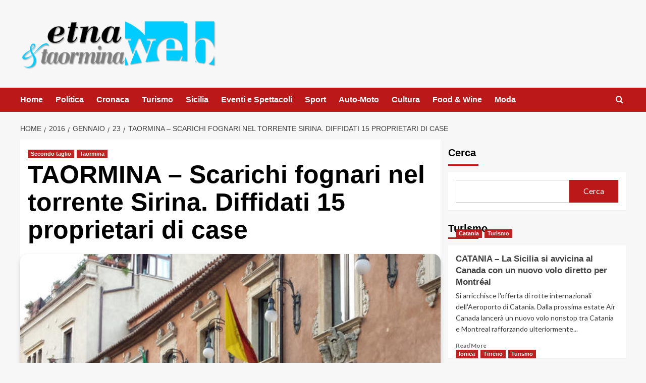

--- FILE ---
content_type: text/html; charset=UTF-8
request_url: https://taorminaweb.it/2016/01/23/taormina-scarichi-fognari-nel-torrente-sirina-diffidati-15-proprietari-case/
body_size: 16860
content:
<!doctype html>
<html lang="it-IT">

<head>
    <meta charset="UTF-8">
    <meta name="viewport" content="width=device-width, initial-scale=1">
    <link rel="profile" href="http://gmpg.org/xfn/11">
    <meta name='robots' content='index, follow, max-image-preview:large, max-snippet:-1, max-video-preview:-1' />
	<style>img:is([sizes="auto" i], [sizes^="auto," i]) { contain-intrinsic-size: 3000px 1500px }</style>
	<link rel='preload' href='https://fonts.googleapis.com/css?family=Source%2BSans%2BPro%3A400%2C700%7CLato%3A400%2C700&#038;subset=latin&#038;display=swap' as='style' onload="this.onload=null;this.rel='stylesheet'" type='text/css' media='all' crossorigin='anonymous'>
<link rel='preconnect' href='https://fonts.googleapis.com' crossorigin='anonymous'>
<link rel='preconnect' href='https://fonts.gstatic.com' crossorigin='anonymous'>
<meta property="og:title" content="TAORMINA – Scarichi fognari nel torrente Sirina. Diffidati 15 proprietari di case"/>
<meta property="og:description" content="Scarichi fognari direttamente nel torrente Sirina. Diffidati 15 proprietari di immobili  ad eliminare gli scarichi e di conseguenza sollecitati ad allacciarli "/>
<meta property="og:image" content="https://taorminaweb.it/wp-content/uploads/2016/01/il_municipio_di_taormina.jpg"/>
<meta property="og:image:width" content="597" />
<meta property="og:image:height" content="480" />
<meta property="og:type" content="article"/>
<meta property="og:article:published_time" content="2016-01-23 11:07:17"/>
<meta property="og:article:modified_time" content="2016-01-23 11:08:03"/>
<meta name="twitter:card" content="summary">
<meta name="twitter:title" content="TAORMINA – Scarichi fognari nel torrente Sirina. Diffidati 15 proprietari di case"/>
<meta name="twitter:description" content="Scarichi fognari direttamente nel torrente Sirina. Diffidati 15 proprietari di immobili  ad eliminare gli scarichi e di conseguenza sollecitati ad allacciarli "/>
<meta name="twitter:image" content="https://taorminaweb.it/wp-content/uploads/2016/01/il_municipio_di_taormina.jpg"/>
<meta name="author" content="Salvo Rizzico"/>

	<!-- This site is optimized with the Yoast SEO plugin v26.3 - https://yoast.com/wordpress/plugins/seo/ -->
	<title>TAORMINA - Scarichi fognari nel torrente Sirina. Diffidati 15 proprietari di case - Taormina WEB</title>
	<link rel="canonical" href="https://taorminaweb.it/2016/01/23/taormina-scarichi-fognari-nel-torrente-sirina-diffidati-15-proprietari-case/" />
	<meta property="og:url" content="https://taorminaweb.it/2016/01/23/taormina-scarichi-fognari-nel-torrente-sirina-diffidati-15-proprietari-case/" />
	<meta property="og:site_name" content="Taormina WEB" />
	<meta property="article:publisher" content="https://www.facebook.com/taorminaweb" />
	<meta property="article:published_time" content="2016-01-23T10:07:17+00:00" />
	<meta property="article:modified_time" content="2016-01-23T10:08:03+00:00" />
	<meta property="og:image" content="https://taorminaweb.it/wp-content/uploads/2016/01/il_municipio_di_taormina.jpg" />
	<meta property="og:image:width" content="597" />
	<meta property="og:image:height" content="480" />
	<meta property="og:image:type" content="image/jpeg" />
	<meta name="author" content="Salvo Rizzico" />
	<meta name="twitter:label1" content="Scritto da" />
	<meta name="twitter:data1" content="Salvo Rizzico" />
	<meta name="twitter:label2" content="Tempo di lettura stimato" />
	<meta name="twitter:data2" content="1 minuto" />
	<script type="application/ld+json" class="yoast-schema-graph">{"@context":"https://schema.org","@graph":[{"@type":"Article","@id":"https://taorminaweb.it/2016/01/23/taormina-scarichi-fognari-nel-torrente-sirina-diffidati-15-proprietari-case/#article","isPartOf":{"@id":"https://taorminaweb.it/2016/01/23/taormina-scarichi-fognari-nel-torrente-sirina-diffidati-15-proprietari-case/"},"author":{"name":"Salvo Rizzico","@id":"https://taorminaweb.it/#/schema/person/e206d1c8ff200451fc5c7dbe8b1d6232"},"headline":"TAORMINA &#8211; Scarichi fognari nel torrente Sirina. Diffidati 15 proprietari di case","datePublished":"2016-01-23T10:07:17+00:00","dateModified":"2016-01-23T10:08:03+00:00","mainEntityOfPage":{"@id":"https://taorminaweb.it/2016/01/23/taormina-scarichi-fognari-nel-torrente-sirina-diffidati-15-proprietari-case/"},"wordCount":188,"publisher":{"@id":"https://taorminaweb.it/#organization"},"image":{"@id":"https://taorminaweb.it/2016/01/23/taormina-scarichi-fognari-nel-torrente-sirina-diffidati-15-proprietari-case/#primaryimage"},"thumbnailUrl":"https://taorminaweb.it/wp-content/uploads/2016/01/il_municipio_di_taormina.jpg","articleSection":["Secondo taglio","Taormina"],"inLanguage":"it-IT"},{"@type":"WebPage","@id":"https://taorminaweb.it/2016/01/23/taormina-scarichi-fognari-nel-torrente-sirina-diffidati-15-proprietari-case/","url":"https://taorminaweb.it/2016/01/23/taormina-scarichi-fognari-nel-torrente-sirina-diffidati-15-proprietari-case/","name":"TAORMINA - Scarichi fognari nel torrente Sirina. Diffidati 15 proprietari di case - Taormina WEB","isPartOf":{"@id":"https://taorminaweb.it/#website"},"primaryImageOfPage":{"@id":"https://taorminaweb.it/2016/01/23/taormina-scarichi-fognari-nel-torrente-sirina-diffidati-15-proprietari-case/#primaryimage"},"image":{"@id":"https://taorminaweb.it/2016/01/23/taormina-scarichi-fognari-nel-torrente-sirina-diffidati-15-proprietari-case/#primaryimage"},"thumbnailUrl":"https://taorminaweb.it/wp-content/uploads/2016/01/il_municipio_di_taormina.jpg","datePublished":"2016-01-23T10:07:17+00:00","dateModified":"2016-01-23T10:08:03+00:00","breadcrumb":{"@id":"https://taorminaweb.it/2016/01/23/taormina-scarichi-fognari-nel-torrente-sirina-diffidati-15-proprietari-case/#breadcrumb"},"inLanguage":"it-IT","potentialAction":[{"@type":"ReadAction","target":["https://taorminaweb.it/2016/01/23/taormina-scarichi-fognari-nel-torrente-sirina-diffidati-15-proprietari-case/"]}]},{"@type":"ImageObject","inLanguage":"it-IT","@id":"https://taorminaweb.it/2016/01/23/taormina-scarichi-fognari-nel-torrente-sirina-diffidati-15-proprietari-case/#primaryimage","url":"https://taorminaweb.it/wp-content/uploads/2016/01/il_municipio_di_taormina.jpg","contentUrl":"https://taorminaweb.it/wp-content/uploads/2016/01/il_municipio_di_taormina.jpg","width":597,"height":480},{"@type":"BreadcrumbList","@id":"https://taorminaweb.it/2016/01/23/taormina-scarichi-fognari-nel-torrente-sirina-diffidati-15-proprietari-case/#breadcrumb","itemListElement":[{"@type":"ListItem","position":1,"name":"Home","item":"https://taorminaweb.it/"},{"@type":"ListItem","position":2,"name":"TAORMINA &#8211; Scarichi fognari nel torrente Sirina. Diffidati 15 proprietari di case"}]},{"@type":"WebSite","@id":"https://taorminaweb.it/#website","url":"https://taorminaweb.it/","name":"Taormina WEB","description":"Etna &amp; Taormina Notizie","publisher":{"@id":"https://taorminaweb.it/#organization"},"potentialAction":[{"@type":"SearchAction","target":{"@type":"EntryPoint","urlTemplate":"https://taorminaweb.it/?s={search_term_string}"},"query-input":{"@type":"PropertyValueSpecification","valueRequired":true,"valueName":"search_term_string"}}],"inLanguage":"it-IT"},{"@type":"Organization","@id":"https://taorminaweb.it/#organization","name":"Taormina WEB","url":"https://taorminaweb.it/","logo":{"@type":"ImageObject","inLanguage":"it-IT","@id":"https://taorminaweb.it/#/schema/logo/image/","url":"https://taorminaweb.it/wp-content/uploads/2015/12/cropped-logo-1.png","contentUrl":"https://taorminaweb.it/wp-content/uploads/2015/12/cropped-logo-1.png","width":411,"height":120,"caption":"Taormina WEB"},"image":{"@id":"https://taorminaweb.it/#/schema/logo/image/"},"sameAs":["https://www.facebook.com/taorminaweb"]},{"@type":"Person","@id":"https://taorminaweb.it/#/schema/person/e206d1c8ff200451fc5c7dbe8b1d6232","name":"Salvo Rizzico","image":{"@type":"ImageObject","inLanguage":"it-IT","@id":"https://taorminaweb.it/#/schema/person/image/","url":"https://secure.gravatar.com/avatar/90f800e2a9e8a61ef2e475c495ffeaaf4429597e0c33cdae45b3c095fd00ea0f?s=96&d=mm&r=g","contentUrl":"https://secure.gravatar.com/avatar/90f800e2a9e8a61ef2e475c495ffeaaf4429597e0c33cdae45b3c095fd00ea0f?s=96&d=mm&r=g","caption":"Salvo Rizzico"},"url":"https://taorminaweb.it/author/s-rizzicogmail-com/"}]}</script>
	<!-- / Yoast SEO plugin. -->


<link rel='dns-prefetch' href='//fonts.googleapis.com' />
<link rel='preconnect' href='https://fonts.googleapis.com' />
<link rel='preconnect' href='https://fonts.gstatic.com' />
<link rel="alternate" type="application/rss+xml" title="Taormina WEB &raquo; Feed" href="https://taorminaweb.it/feed/" />
<link rel="alternate" type="application/rss+xml" title="Taormina WEB &raquo; Feed dei commenti" href="https://taorminaweb.it/comments/feed/" />
<script type="text/javascript">
/* <![CDATA[ */
window._wpemojiSettings = {"baseUrl":"https:\/\/s.w.org\/images\/core\/emoji\/16.0.1\/72x72\/","ext":".png","svgUrl":"https:\/\/s.w.org\/images\/core\/emoji\/16.0.1\/svg\/","svgExt":".svg","source":{"concatemoji":"https:\/\/taorminaweb.it\/wp-includes\/js\/wp-emoji-release.min.js?ver=6.8.3"}};
/*! This file is auto-generated */
!function(s,n){var o,i,e;function c(e){try{var t={supportTests:e,timestamp:(new Date).valueOf()};sessionStorage.setItem(o,JSON.stringify(t))}catch(e){}}function p(e,t,n){e.clearRect(0,0,e.canvas.width,e.canvas.height),e.fillText(t,0,0);var t=new Uint32Array(e.getImageData(0,0,e.canvas.width,e.canvas.height).data),a=(e.clearRect(0,0,e.canvas.width,e.canvas.height),e.fillText(n,0,0),new Uint32Array(e.getImageData(0,0,e.canvas.width,e.canvas.height).data));return t.every(function(e,t){return e===a[t]})}function u(e,t){e.clearRect(0,0,e.canvas.width,e.canvas.height),e.fillText(t,0,0);for(var n=e.getImageData(16,16,1,1),a=0;a<n.data.length;a++)if(0!==n.data[a])return!1;return!0}function f(e,t,n,a){switch(t){case"flag":return n(e,"\ud83c\udff3\ufe0f\u200d\u26a7\ufe0f","\ud83c\udff3\ufe0f\u200b\u26a7\ufe0f")?!1:!n(e,"\ud83c\udde8\ud83c\uddf6","\ud83c\udde8\u200b\ud83c\uddf6")&&!n(e,"\ud83c\udff4\udb40\udc67\udb40\udc62\udb40\udc65\udb40\udc6e\udb40\udc67\udb40\udc7f","\ud83c\udff4\u200b\udb40\udc67\u200b\udb40\udc62\u200b\udb40\udc65\u200b\udb40\udc6e\u200b\udb40\udc67\u200b\udb40\udc7f");case"emoji":return!a(e,"\ud83e\udedf")}return!1}function g(e,t,n,a){var r="undefined"!=typeof WorkerGlobalScope&&self instanceof WorkerGlobalScope?new OffscreenCanvas(300,150):s.createElement("canvas"),o=r.getContext("2d",{willReadFrequently:!0}),i=(o.textBaseline="top",o.font="600 32px Arial",{});return e.forEach(function(e){i[e]=t(o,e,n,a)}),i}function t(e){var t=s.createElement("script");t.src=e,t.defer=!0,s.head.appendChild(t)}"undefined"!=typeof Promise&&(o="wpEmojiSettingsSupports",i=["flag","emoji"],n.supports={everything:!0,everythingExceptFlag:!0},e=new Promise(function(e){s.addEventListener("DOMContentLoaded",e,{once:!0})}),new Promise(function(t){var n=function(){try{var e=JSON.parse(sessionStorage.getItem(o));if("object"==typeof e&&"number"==typeof e.timestamp&&(new Date).valueOf()<e.timestamp+604800&&"object"==typeof e.supportTests)return e.supportTests}catch(e){}return null}();if(!n){if("undefined"!=typeof Worker&&"undefined"!=typeof OffscreenCanvas&&"undefined"!=typeof URL&&URL.createObjectURL&&"undefined"!=typeof Blob)try{var e="postMessage("+g.toString()+"("+[JSON.stringify(i),f.toString(),p.toString(),u.toString()].join(",")+"));",a=new Blob([e],{type:"text/javascript"}),r=new Worker(URL.createObjectURL(a),{name:"wpTestEmojiSupports"});return void(r.onmessage=function(e){c(n=e.data),r.terminate(),t(n)})}catch(e){}c(n=g(i,f,p,u))}t(n)}).then(function(e){for(var t in e)n.supports[t]=e[t],n.supports.everything=n.supports.everything&&n.supports[t],"flag"!==t&&(n.supports.everythingExceptFlag=n.supports.everythingExceptFlag&&n.supports[t]);n.supports.everythingExceptFlag=n.supports.everythingExceptFlag&&!n.supports.flag,n.DOMReady=!1,n.readyCallback=function(){n.DOMReady=!0}}).then(function(){return e}).then(function(){var e;n.supports.everything||(n.readyCallback(),(e=n.source||{}).concatemoji?t(e.concatemoji):e.wpemoji&&e.twemoji&&(t(e.twemoji),t(e.wpemoji)))}))}((window,document),window._wpemojiSettings);
/* ]]> */
</script>
<link rel='stylesheet' id='blockspare-frontend-block-style-css-css' href='https://taorminaweb.it/wp-content/plugins/blockspare/dist/style-blocks.css?ver=6.8.3' type='text/css' media='all' />
<link rel='stylesheet' id='latest-posts-block-fontawesome-front-css' href='https://taorminaweb.it/wp-content/plugins/latest-posts-block-lite/src/assets/fontawesome/css/all.css?ver=1733858699' type='text/css' media='all' />
<link rel='stylesheet' id='latest-posts-block-frontend-block-style-css-css' href='https://taorminaweb.it/wp-content/plugins/latest-posts-block-lite/dist/blocks.style.build.css?ver=6.8.3' type='text/css' media='all' />
<style id='wp-emoji-styles-inline-css' type='text/css'>

	img.wp-smiley, img.emoji {
		display: inline !important;
		border: none !important;
		box-shadow: none !important;
		height: 1em !important;
		width: 1em !important;
		margin: 0 0.07em !important;
		vertical-align: -0.1em !important;
		background: none !important;
		padding: 0 !important;
	}
</style>
<link rel='stylesheet' id='wp-block-library-css' href='https://taorminaweb.it/wp-includes/css/dist/block-library/style.min.css?ver=6.8.3' type='text/css' media='all' />
<style id='wp-block-library-theme-inline-css' type='text/css'>
.wp-block-audio :where(figcaption){color:#555;font-size:13px;text-align:center}.is-dark-theme .wp-block-audio :where(figcaption){color:#ffffffa6}.wp-block-audio{margin:0 0 1em}.wp-block-code{border:1px solid #ccc;border-radius:4px;font-family:Menlo,Consolas,monaco,monospace;padding:.8em 1em}.wp-block-embed :where(figcaption){color:#555;font-size:13px;text-align:center}.is-dark-theme .wp-block-embed :where(figcaption){color:#ffffffa6}.wp-block-embed{margin:0 0 1em}.blocks-gallery-caption{color:#555;font-size:13px;text-align:center}.is-dark-theme .blocks-gallery-caption{color:#ffffffa6}:root :where(.wp-block-image figcaption){color:#555;font-size:13px;text-align:center}.is-dark-theme :root :where(.wp-block-image figcaption){color:#ffffffa6}.wp-block-image{margin:0 0 1em}.wp-block-pullquote{border-bottom:4px solid;border-top:4px solid;color:currentColor;margin-bottom:1.75em}.wp-block-pullquote cite,.wp-block-pullquote footer,.wp-block-pullquote__citation{color:currentColor;font-size:.8125em;font-style:normal;text-transform:uppercase}.wp-block-quote{border-left:.25em solid;margin:0 0 1.75em;padding-left:1em}.wp-block-quote cite,.wp-block-quote footer{color:currentColor;font-size:.8125em;font-style:normal;position:relative}.wp-block-quote:where(.has-text-align-right){border-left:none;border-right:.25em solid;padding-left:0;padding-right:1em}.wp-block-quote:where(.has-text-align-center){border:none;padding-left:0}.wp-block-quote.is-large,.wp-block-quote.is-style-large,.wp-block-quote:where(.is-style-plain){border:none}.wp-block-search .wp-block-search__label{font-weight:700}.wp-block-search__button{border:1px solid #ccc;padding:.375em .625em}:where(.wp-block-group.has-background){padding:1.25em 2.375em}.wp-block-separator.has-css-opacity{opacity:.4}.wp-block-separator{border:none;border-bottom:2px solid;margin-left:auto;margin-right:auto}.wp-block-separator.has-alpha-channel-opacity{opacity:1}.wp-block-separator:not(.is-style-wide):not(.is-style-dots){width:100px}.wp-block-separator.has-background:not(.is-style-dots){border-bottom:none;height:1px}.wp-block-separator.has-background:not(.is-style-wide):not(.is-style-dots){height:2px}.wp-block-table{margin:0 0 1em}.wp-block-table td,.wp-block-table th{word-break:normal}.wp-block-table :where(figcaption){color:#555;font-size:13px;text-align:center}.is-dark-theme .wp-block-table :where(figcaption){color:#ffffffa6}.wp-block-video :where(figcaption){color:#555;font-size:13px;text-align:center}.is-dark-theme .wp-block-video :where(figcaption){color:#ffffffa6}.wp-block-video{margin:0 0 1em}:root :where(.wp-block-template-part.has-background){margin-bottom:0;margin-top:0;padding:1.25em 2.375em}
</style>
<link rel='stylesheet' id='fontawesome-css' href='https://taorminaweb.it/wp-content/plugins/blockspare/assets/fontawesome/css/all.css?ver=6.8.3' type='text/css' media='all' />
<style id='global-styles-inline-css' type='text/css'>
:root{--wp--preset--aspect-ratio--square: 1;--wp--preset--aspect-ratio--4-3: 4/3;--wp--preset--aspect-ratio--3-4: 3/4;--wp--preset--aspect-ratio--3-2: 3/2;--wp--preset--aspect-ratio--2-3: 2/3;--wp--preset--aspect-ratio--16-9: 16/9;--wp--preset--aspect-ratio--9-16: 9/16;--wp--preset--color--black: #000000;--wp--preset--color--cyan-bluish-gray: #abb8c3;--wp--preset--color--white: #ffffff;--wp--preset--color--pale-pink: #f78da7;--wp--preset--color--vivid-red: #cf2e2e;--wp--preset--color--luminous-vivid-orange: #ff6900;--wp--preset--color--luminous-vivid-amber: #fcb900;--wp--preset--color--light-green-cyan: #7bdcb5;--wp--preset--color--vivid-green-cyan: #00d084;--wp--preset--color--pale-cyan-blue: #8ed1fc;--wp--preset--color--vivid-cyan-blue: #0693e3;--wp--preset--color--vivid-purple: #9b51e0;--wp--preset--gradient--vivid-cyan-blue-to-vivid-purple: linear-gradient(135deg,rgba(6,147,227,1) 0%,rgb(155,81,224) 100%);--wp--preset--gradient--light-green-cyan-to-vivid-green-cyan: linear-gradient(135deg,rgb(122,220,180) 0%,rgb(0,208,130) 100%);--wp--preset--gradient--luminous-vivid-amber-to-luminous-vivid-orange: linear-gradient(135deg,rgba(252,185,0,1) 0%,rgba(255,105,0,1) 100%);--wp--preset--gradient--luminous-vivid-orange-to-vivid-red: linear-gradient(135deg,rgba(255,105,0,1) 0%,rgb(207,46,46) 100%);--wp--preset--gradient--very-light-gray-to-cyan-bluish-gray: linear-gradient(135deg,rgb(238,238,238) 0%,rgb(169,184,195) 100%);--wp--preset--gradient--cool-to-warm-spectrum: linear-gradient(135deg,rgb(74,234,220) 0%,rgb(151,120,209) 20%,rgb(207,42,186) 40%,rgb(238,44,130) 60%,rgb(251,105,98) 80%,rgb(254,248,76) 100%);--wp--preset--gradient--blush-light-purple: linear-gradient(135deg,rgb(255,206,236) 0%,rgb(152,150,240) 100%);--wp--preset--gradient--blush-bordeaux: linear-gradient(135deg,rgb(254,205,165) 0%,rgb(254,45,45) 50%,rgb(107,0,62) 100%);--wp--preset--gradient--luminous-dusk: linear-gradient(135deg,rgb(255,203,112) 0%,rgb(199,81,192) 50%,rgb(65,88,208) 100%);--wp--preset--gradient--pale-ocean: linear-gradient(135deg,rgb(255,245,203) 0%,rgb(182,227,212) 50%,rgb(51,167,181) 100%);--wp--preset--gradient--electric-grass: linear-gradient(135deg,rgb(202,248,128) 0%,rgb(113,206,126) 100%);--wp--preset--gradient--midnight: linear-gradient(135deg,rgb(2,3,129) 0%,rgb(40,116,252) 100%);--wp--preset--font-size--small: 13px;--wp--preset--font-size--medium: 20px;--wp--preset--font-size--large: 36px;--wp--preset--font-size--x-large: 42px;--wp--preset--spacing--20: 0.44rem;--wp--preset--spacing--30: 0.67rem;--wp--preset--spacing--40: 1rem;--wp--preset--spacing--50: 1.5rem;--wp--preset--spacing--60: 2.25rem;--wp--preset--spacing--70: 3.38rem;--wp--preset--spacing--80: 5.06rem;--wp--preset--shadow--natural: 6px 6px 9px rgba(0, 0, 0, 0.2);--wp--preset--shadow--deep: 12px 12px 50px rgba(0, 0, 0, 0.4);--wp--preset--shadow--sharp: 6px 6px 0px rgba(0, 0, 0, 0.2);--wp--preset--shadow--outlined: 6px 6px 0px -3px rgba(255, 255, 255, 1), 6px 6px rgba(0, 0, 0, 1);--wp--preset--shadow--crisp: 6px 6px 0px rgba(0, 0, 0, 1);}:root { --wp--style--global--content-size: 740px;--wp--style--global--wide-size: 1200px; }:where(body) { margin: 0; }.wp-site-blocks > .alignleft { float: left; margin-right: 2em; }.wp-site-blocks > .alignright { float: right; margin-left: 2em; }.wp-site-blocks > .aligncenter { justify-content: center; margin-left: auto; margin-right: auto; }:where(.wp-site-blocks) > * { margin-block-start: 24px; margin-block-end: 0; }:where(.wp-site-blocks) > :first-child { margin-block-start: 0; }:where(.wp-site-blocks) > :last-child { margin-block-end: 0; }:root { --wp--style--block-gap: 24px; }:root :where(.is-layout-flow) > :first-child{margin-block-start: 0;}:root :where(.is-layout-flow) > :last-child{margin-block-end: 0;}:root :where(.is-layout-flow) > *{margin-block-start: 24px;margin-block-end: 0;}:root :where(.is-layout-constrained) > :first-child{margin-block-start: 0;}:root :where(.is-layout-constrained) > :last-child{margin-block-end: 0;}:root :where(.is-layout-constrained) > *{margin-block-start: 24px;margin-block-end: 0;}:root :where(.is-layout-flex){gap: 24px;}:root :where(.is-layout-grid){gap: 24px;}.is-layout-flow > .alignleft{float: left;margin-inline-start: 0;margin-inline-end: 2em;}.is-layout-flow > .alignright{float: right;margin-inline-start: 2em;margin-inline-end: 0;}.is-layout-flow > .aligncenter{margin-left: auto !important;margin-right: auto !important;}.is-layout-constrained > .alignleft{float: left;margin-inline-start: 0;margin-inline-end: 2em;}.is-layout-constrained > .alignright{float: right;margin-inline-start: 2em;margin-inline-end: 0;}.is-layout-constrained > .aligncenter{margin-left: auto !important;margin-right: auto !important;}.is-layout-constrained > :where(:not(.alignleft):not(.alignright):not(.alignfull)){max-width: var(--wp--style--global--content-size);margin-left: auto !important;margin-right: auto !important;}.is-layout-constrained > .alignwide{max-width: var(--wp--style--global--wide-size);}body .is-layout-flex{display: flex;}.is-layout-flex{flex-wrap: wrap;align-items: center;}.is-layout-flex > :is(*, div){margin: 0;}body .is-layout-grid{display: grid;}.is-layout-grid > :is(*, div){margin: 0;}body{padding-top: 0px;padding-right: 0px;padding-bottom: 0px;padding-left: 0px;}a:where(:not(.wp-element-button)){text-decoration: none;}:root :where(.wp-element-button, .wp-block-button__link){background-color: #32373c;border-width: 0;color: #fff;font-family: inherit;font-size: inherit;line-height: inherit;padding: calc(0.667em + 2px) calc(1.333em + 2px);text-decoration: none;}.has-black-color{color: var(--wp--preset--color--black) !important;}.has-cyan-bluish-gray-color{color: var(--wp--preset--color--cyan-bluish-gray) !important;}.has-white-color{color: var(--wp--preset--color--white) !important;}.has-pale-pink-color{color: var(--wp--preset--color--pale-pink) !important;}.has-vivid-red-color{color: var(--wp--preset--color--vivid-red) !important;}.has-luminous-vivid-orange-color{color: var(--wp--preset--color--luminous-vivid-orange) !important;}.has-luminous-vivid-amber-color{color: var(--wp--preset--color--luminous-vivid-amber) !important;}.has-light-green-cyan-color{color: var(--wp--preset--color--light-green-cyan) !important;}.has-vivid-green-cyan-color{color: var(--wp--preset--color--vivid-green-cyan) !important;}.has-pale-cyan-blue-color{color: var(--wp--preset--color--pale-cyan-blue) !important;}.has-vivid-cyan-blue-color{color: var(--wp--preset--color--vivid-cyan-blue) !important;}.has-vivid-purple-color{color: var(--wp--preset--color--vivid-purple) !important;}.has-black-background-color{background-color: var(--wp--preset--color--black) !important;}.has-cyan-bluish-gray-background-color{background-color: var(--wp--preset--color--cyan-bluish-gray) !important;}.has-white-background-color{background-color: var(--wp--preset--color--white) !important;}.has-pale-pink-background-color{background-color: var(--wp--preset--color--pale-pink) !important;}.has-vivid-red-background-color{background-color: var(--wp--preset--color--vivid-red) !important;}.has-luminous-vivid-orange-background-color{background-color: var(--wp--preset--color--luminous-vivid-orange) !important;}.has-luminous-vivid-amber-background-color{background-color: var(--wp--preset--color--luminous-vivid-amber) !important;}.has-light-green-cyan-background-color{background-color: var(--wp--preset--color--light-green-cyan) !important;}.has-vivid-green-cyan-background-color{background-color: var(--wp--preset--color--vivid-green-cyan) !important;}.has-pale-cyan-blue-background-color{background-color: var(--wp--preset--color--pale-cyan-blue) !important;}.has-vivid-cyan-blue-background-color{background-color: var(--wp--preset--color--vivid-cyan-blue) !important;}.has-vivid-purple-background-color{background-color: var(--wp--preset--color--vivid-purple) !important;}.has-black-border-color{border-color: var(--wp--preset--color--black) !important;}.has-cyan-bluish-gray-border-color{border-color: var(--wp--preset--color--cyan-bluish-gray) !important;}.has-white-border-color{border-color: var(--wp--preset--color--white) !important;}.has-pale-pink-border-color{border-color: var(--wp--preset--color--pale-pink) !important;}.has-vivid-red-border-color{border-color: var(--wp--preset--color--vivid-red) !important;}.has-luminous-vivid-orange-border-color{border-color: var(--wp--preset--color--luminous-vivid-orange) !important;}.has-luminous-vivid-amber-border-color{border-color: var(--wp--preset--color--luminous-vivid-amber) !important;}.has-light-green-cyan-border-color{border-color: var(--wp--preset--color--light-green-cyan) !important;}.has-vivid-green-cyan-border-color{border-color: var(--wp--preset--color--vivid-green-cyan) !important;}.has-pale-cyan-blue-border-color{border-color: var(--wp--preset--color--pale-cyan-blue) !important;}.has-vivid-cyan-blue-border-color{border-color: var(--wp--preset--color--vivid-cyan-blue) !important;}.has-vivid-purple-border-color{border-color: var(--wp--preset--color--vivid-purple) !important;}.has-vivid-cyan-blue-to-vivid-purple-gradient-background{background: var(--wp--preset--gradient--vivid-cyan-blue-to-vivid-purple) !important;}.has-light-green-cyan-to-vivid-green-cyan-gradient-background{background: var(--wp--preset--gradient--light-green-cyan-to-vivid-green-cyan) !important;}.has-luminous-vivid-amber-to-luminous-vivid-orange-gradient-background{background: var(--wp--preset--gradient--luminous-vivid-amber-to-luminous-vivid-orange) !important;}.has-luminous-vivid-orange-to-vivid-red-gradient-background{background: var(--wp--preset--gradient--luminous-vivid-orange-to-vivid-red) !important;}.has-very-light-gray-to-cyan-bluish-gray-gradient-background{background: var(--wp--preset--gradient--very-light-gray-to-cyan-bluish-gray) !important;}.has-cool-to-warm-spectrum-gradient-background{background: var(--wp--preset--gradient--cool-to-warm-spectrum) !important;}.has-blush-light-purple-gradient-background{background: var(--wp--preset--gradient--blush-light-purple) !important;}.has-blush-bordeaux-gradient-background{background: var(--wp--preset--gradient--blush-bordeaux) !important;}.has-luminous-dusk-gradient-background{background: var(--wp--preset--gradient--luminous-dusk) !important;}.has-pale-ocean-gradient-background{background: var(--wp--preset--gradient--pale-ocean) !important;}.has-electric-grass-gradient-background{background: var(--wp--preset--gradient--electric-grass) !important;}.has-midnight-gradient-background{background: var(--wp--preset--gradient--midnight) !important;}.has-small-font-size{font-size: var(--wp--preset--font-size--small) !important;}.has-medium-font-size{font-size: var(--wp--preset--font-size--medium) !important;}.has-large-font-size{font-size: var(--wp--preset--font-size--large) !important;}.has-x-large-font-size{font-size: var(--wp--preset--font-size--x-large) !important;}
:root :where(.wp-block-pullquote){font-size: 1.5em;line-height: 1.6;}
</style>
<link rel='stylesheet' id='covernews-google-fonts-css' href='https://fonts.googleapis.com/css?family=Source%2BSans%2BPro%3A400%2C700%7CLato%3A400%2C700&#038;subset=latin&#038;display=swap' type='text/css' media='all' />
<link rel='stylesheet' id='covernews-icons-css' href='https://taorminaweb.it/wp-content/themes/covernews/assets/icons/style.css?ver=6.8.3' type='text/css' media='all' />
<link rel='stylesheet' id='bootstrap-css' href='https://taorminaweb.it/wp-content/themes/covernews/assets/bootstrap/css/bootstrap.min.css?ver=6.8.3' type='text/css' media='all' />
<link rel='stylesheet' id='covernews-style-css' href='https://taorminaweb.it/wp-content/themes/covernews/style.min.css?ver=5.4.0' type='text/css' media='all' />
<script type="text/javascript" src="https://taorminaweb.it/wp-includes/js/jquery/jquery.min.js?ver=3.7.1" id="jquery-core-js"></script>
<script type="text/javascript" src="https://taorminaweb.it/wp-includes/js/jquery/jquery-migrate.min.js?ver=3.4.1" id="jquery-migrate-js"></script>
<script type="text/javascript" src="https://taorminaweb.it/wp-content/plugins/blockspare/assets/js/countup/waypoints.min.js?ver=6.8.3" id="waypoint-js"></script>
<script type="text/javascript" src="https://taorminaweb.it/wp-content/plugins/blockspare/assets/js/countup/jquery.counterup.min.js?ver=1" id="countup-js"></script>
<link rel="https://api.w.org/" href="https://taorminaweb.it/wp-json/" /><link rel="alternate" title="JSON" type="application/json" href="https://taorminaweb.it/wp-json/wp/v2/posts/3822" /><link rel="EditURI" type="application/rsd+xml" title="RSD" href="https://taorminaweb.it/xmlrpc.php?rsd" />
<meta name="generator" content="WordPress 6.8.3" />
<link rel='shortlink' href='https://taorminaweb.it/?p=3822' />
<link rel="alternate" title="oEmbed (JSON)" type="application/json+oembed" href="https://taorminaweb.it/wp-json/oembed/1.0/embed?url=https%3A%2F%2Ftaorminaweb.it%2F2016%2F01%2F23%2Ftaormina-scarichi-fognari-nel-torrente-sirina-diffidati-15-proprietari-case%2F" />
<link rel="alternate" title="oEmbed (XML)" type="text/xml+oembed" href="https://taorminaweb.it/wp-json/oembed/1.0/embed?url=https%3A%2F%2Ftaorminaweb.it%2F2016%2F01%2F23%2Ftaormina-scarichi-fognari-nel-torrente-sirina-diffidati-15-proprietari-case%2F&#038;format=xml" />
        <style type="text/css">
                        .site-title,
            .site-description {
                position: absolute;
                clip: rect(1px, 1px, 1px, 1px);
                display: none;
            }

                    .elementor-template-full-width .elementor-section.elementor-section-full_width > .elementor-container,
        .elementor-template-full-width .elementor-section.elementor-section-boxed > .elementor-container{
            max-width: 1200px;
        }
        @media (min-width: 1600px){
            .elementor-template-full-width .elementor-section.elementor-section-full_width > .elementor-container,
            .elementor-template-full-width .elementor-section.elementor-section-boxed > .elementor-container{
                max-width: 1600px;
            }
        }
        
        .align-content-left .elementor-section-stretched,
        .align-content-right .elementor-section-stretched {
            max-width: 100%;
            left: 0 !important;
        }


        </style>
        <link rel="icon" href="https://taorminaweb.it/wp-content/uploads/2015/12/cropped-logo-32x32.png" sizes="32x32" />
<link rel="icon" href="https://taorminaweb.it/wp-content/uploads/2015/12/cropped-logo-192x192.png" sizes="192x192" />
<link rel="apple-touch-icon" href="https://taorminaweb.it/wp-content/uploads/2015/12/cropped-logo-180x180.png" />
<meta name="msapplication-TileImage" content="https://taorminaweb.it/wp-content/uploads/2015/12/cropped-logo-270x270.png" />
		<style type="text/css" id="wp-custom-css">
			.img-effetto {
  transition: transform 0.3s ease, box-shadow 0.3s ease;
  border-radius: 15px;
  box-shadow: 0 4px 10px rgba(0, 0, 0, 0.15);
  overflow: hidden;
  display: block;
  width: 100%;
  height: auto;
}

.img-effetto:hover {
  transform: scale(1.05);
  box-shadow: 0 8px 20px rgba(0, 0, 0, 0.25);
}
.post-thumbnail img {
  transition: transform 0.3s ease, box-shadow 0.3s ease;
  border-radius: 15px;
  box-shadow: 0 4px 10px rgba(0, 0, 0, 0.15);
}

.post-thumbnail img:hover {
  transform: scale(1.05);
  box-shadow: 0 8px 20px rgba(0, 0, 0, 0.25);
}

		</style>
		</head>

<body class="wp-singular post-template-default single single-post postid-3822 single-format-standard wp-custom-logo wp-embed-responsive wp-theme-covernews default-content-layout scrollup-sticky-header aft-sticky-header aft-sticky-sidebar default aft-container-default aft-main-banner-slider-editors-picks-trending single-content-mode-default header-image-default align-content-left aft-and">
    
            <div id="af-preloader">
            <div id="loader-wrapper">
                <div id="loader"></div>
            </div>
        </div>
    
    <div id="page" class="site">
        <a class="skip-link screen-reader-text" href="#content">Skip to content</a>

        <div class="header-layout-1">
    <header id="masthead" class="site-header">
        <div class="masthead-banner " >
      <div class="container">
        <div class="row">
          <div class="col-md-4">
            <div class="site-branding">
              <a href="https://taorminaweb.it/" class="custom-logo-link" rel="home"><img width="411" height="120" src="https://taorminaweb.it/wp-content/uploads/2015/12/cropped-logo-1.png" class="custom-logo" alt="Taormina WEB" decoding="async" srcset="https://taorminaweb.it/wp-content/uploads/2015/12/cropped-logo-1.png 411w, https://taorminaweb.it/wp-content/uploads/2015/12/cropped-logo-1-300x88.png 300w" sizes="(max-width: 411px) 100vw, 411px" loading="lazy" /></a>                <p class="site-title font-family-1">
                  <a href="https://taorminaweb.it/" rel="home">Taormina WEB</a>
                </p>
              
                              <p class="site-description">Etna &amp; Taormina Notizie</p>
                          </div>
          </div>
          <div class="col-md-8">
                      </div>
        </div>
      </div>
    </div>
    <nav id="site-navigation" class="main-navigation">
      <div class="container">
        <div class="row">
          <div class="kol-12">
            <div class="navigation-container">

              <div class="main-navigation-container-items-wrapper">

                <span class="toggle-menu">
                  <a
                    href="#"
                    class="aft-void-menu"
                    role="button"
                    aria-label="Toggle Primary Menu"
                    aria-controls="primary-menu" aria-expanded="false">
                    <span class="screen-reader-text">Primary Menu</span>
                    <i class="ham"></i>
                  </a>
                </span>
                <span class="af-mobile-site-title-wrap">
                  <a href="https://taorminaweb.it/" class="custom-logo-link" rel="home"><img width="411" height="120" src="https://taorminaweb.it/wp-content/uploads/2015/12/cropped-logo-1.png" class="custom-logo" alt="Taormina WEB" decoding="async" srcset="https://taorminaweb.it/wp-content/uploads/2015/12/cropped-logo-1.png 411w, https://taorminaweb.it/wp-content/uploads/2015/12/cropped-logo-1-300x88.png 300w" sizes="(max-width: 411px) 100vw, 411px" loading="lazy" /></a>                  <p class="site-title font-family-1">
                    <a href="https://taorminaweb.it/" rel="home">Taormina WEB</a>
                  </p>
                </span>
                <div class="menu main-menu"><ul id="primary-menu" class="menu"><li id="menu-item-5" class="menu-item menu-item-type-custom menu-item-object-custom menu-item-5"><a href="https://www.taorminaweb.it/">Home</a></li>
<li id="menu-item-7" class="menu-item menu-item-type-taxonomy menu-item-object-category menu-item-7"><a href="https://taorminaweb.it/category/politica/">Politica</a></li>
<li id="menu-item-6" class="menu-item menu-item-type-taxonomy menu-item-object-category menu-item-6"><a href="https://taorminaweb.it/category/cronaca/">Cronaca</a></li>
<li id="menu-item-9" class="menu-item menu-item-type-taxonomy menu-item-object-category menu-item-9"><a href="https://taorminaweb.it/category/turismo/">Turismo</a></li>
<li id="menu-item-10" class="menu-item menu-item-type-taxonomy menu-item-object-category menu-item-10"><a href="https://taorminaweb.it/category/news-sicilia/">Sicilia</a></li>
<li id="menu-item-11" class="menu-item menu-item-type-taxonomy menu-item-object-category menu-item-11"><a href="https://taorminaweb.it/category/eventi-e-spettacoli/">Eventi e Spettacoli</a></li>
<li id="menu-item-8" class="menu-item menu-item-type-taxonomy menu-item-object-category menu-item-8"><a href="https://taorminaweb.it/category/sport/">Sport</a></li>
<li id="menu-item-13" class="menu-item menu-item-type-taxonomy menu-item-object-category menu-item-13"><a href="https://taorminaweb.it/category/auto-moto/">Auto-Moto</a></li>
<li id="menu-item-12" class="menu-item menu-item-type-taxonomy menu-item-object-category menu-item-12"><a href="https://taorminaweb.it/category/cultura/">Cultura</a></li>
<li id="menu-item-14" class="menu-item menu-item-type-taxonomy menu-item-object-category menu-item-14"><a href="https://taorminaweb.it/category/foodwine/">Food &#038; Wine</a></li>
<li id="menu-item-46" class="menu-item menu-item-type-taxonomy menu-item-object-category menu-item-46"><a href="https://taorminaweb.it/category/moda/">Moda</a></li>
</ul></div>              </div>
              <div class="cart-search">

                <div class="af-search-wrap">
                  <div class="search-overlay">
                    <a href="#" title="Search" class="search-icon">
                      <i class="fa fa-search"></i>
                    </a>
                    <div class="af-search-form">
                      <form role="search" method="get" class="search-form" action="https://taorminaweb.it/">
				<label>
					<span class="screen-reader-text">Ricerca per:</span>
					<input type="search" class="search-field" placeholder="Cerca &hellip;" value="" name="s" />
				</label>
				<input type="submit" class="search-submit" value="Cerca" />
			</form>                    </div>
                  </div>
                </div>
              </div>


            </div>
          </div>
        </div>
      </div>
    </nav>
  </header>
</div>

        
            <div id="content" class="container">
                                <div class="em-breadcrumbs font-family-1 covernews-breadcrumbs">
            <div class="row">
                <div role="navigation" aria-label="Breadcrumbs" class="breadcrumb-trail breadcrumbs" itemprop="breadcrumb"><ul class="trail-items" itemscope itemtype="http://schema.org/BreadcrumbList"><meta name="numberOfItems" content="5" /><meta name="itemListOrder" content="Ascending" /><li itemprop="itemListElement" itemscope itemtype="http://schema.org/ListItem" class="trail-item trail-begin"><a href="https://taorminaweb.it/" rel="home" itemprop="item"><span itemprop="name">Home</span></a><meta itemprop="position" content="1" /></li><li itemprop="itemListElement" itemscope itemtype="http://schema.org/ListItem" class="trail-item"><a href="https://taorminaweb.it/2016/" itemprop="item"><span itemprop="name">2016</span></a><meta itemprop="position" content="2" /></li><li itemprop="itemListElement" itemscope itemtype="http://schema.org/ListItem" class="trail-item"><a href="https://taorminaweb.it/2016/01/" itemprop="item"><span itemprop="name">Gennaio</span></a><meta itemprop="position" content="3" /></li><li itemprop="itemListElement" itemscope itemtype="http://schema.org/ListItem" class="trail-item"><a href="https://taorminaweb.it/2016/01/23/" itemprop="item"><span itemprop="name">23</span></a><meta itemprop="position" content="4" /></li><li itemprop="itemListElement" itemscope itemtype="http://schema.org/ListItem" class="trail-item trail-end"><a href="https://taorminaweb.it/2016/01/23/taormina-scarichi-fognari-nel-torrente-sirina-diffidati-15-proprietari-case/" itemprop="item"><span itemprop="name">TAORMINA &#8211; Scarichi fognari nel torrente Sirina. Diffidati 15 proprietari di case</span></a><meta itemprop="position" content="5" /></li></ul></div>            </div>
        </div>
                <div class="section-block-upper row">
                <div id="primary" class="content-area">
                    <main id="main" class="site-main">

                                                    <article id="post-3822" class="af-single-article post-3822 post type-post status-publish format-standard has-post-thumbnail hentry category-secondo-taglio category-taormina">
                                <div class="entry-content-wrap">
                                    <header class="entry-header">

    <div class="header-details-wrapper">
        <div class="entry-header-details">
                            <div class="figure-categories figure-categories-bg">
                                        <ul class="cat-links"><li class="meta-category">
                             <a class="covernews-categories category-color-1"
                            href="https://taorminaweb.it/category/secondo-taglio/" 
                            aria-label="View all posts in Secondo taglio"> 
                                 Secondo taglio
                             </a>
                        </li><li class="meta-category">
                             <a class="covernews-categories category-color-1"
                            href="https://taorminaweb.it/category/taormina/" 
                            aria-label="View all posts in Taormina"> 
                                 Taormina
                             </a>
                        </li></ul>                </div>
                        <h1 class="entry-title">TAORMINA &#8211; Scarichi fognari nel torrente Sirina. Diffidati 15 proprietari di case</h1>
            
                
    <span class="author-links">

                      </span>
                

                    </div>
    </div>

        <div class="aft-post-thumbnail-wrapper">    
                    <div class="post-thumbnail full-width-image">
                    <img width="597" height="480" src="https://taorminaweb.it/wp-content/uploads/2016/01/il_municipio_di_taormina.jpg" class="attachment-covernews-featured size-covernews-featured wp-post-image" alt="il_municipio_di_taormina" decoding="async" fetchpriority="high" srcset="https://taorminaweb.it/wp-content/uploads/2016/01/il_municipio_di_taormina.jpg 597w, https://taorminaweb.it/wp-content/uploads/2016/01/il_municipio_di_taormina-300x241.jpg 300w, https://taorminaweb.it/wp-content/uploads/2016/01/il_municipio_di_taormina-55x45.jpg 55w" sizes="(max-width: 597px) 100vw, 597px" loading="lazy" />                </div>
            
                </div>
    </header><!-- .entry-header -->                                    

    <div class="entry-content">
        
                <div style="margin-bottom: 30px; padding: 20px; background-color: #f0f0f0; text-align: center;">
                    <a href="https://www.zerica.com" target="_blank" rel="noopener noreferrer">
                        <img decoding="async" src="https://taorminaweb.it/wp-content/uploads/2025/05/zerica.gif" alt="Banner" style="max-width: 100%; height: auto;">
                    </a>
                </div><p style="text-align: justify;"><a href="https://www.taorminaweb.it/wp-content/uploads/2016/01/il_municipio_di_taormina.jpg" rel="attachment wp-att-3823"><img decoding="async" class="alignnone size-medium wp-image-3823" src="https://www.taorminaweb.it/wp-content/uploads/2016/01/il_municipio_di_taormina-300x241.jpg" alt="il_municipio_di_taormina" width="300" height="241" srcset="https://taorminaweb.it/wp-content/uploads/2016/01/il_municipio_di_taormina-300x241.jpg 300w, https://taorminaweb.it/wp-content/uploads/2016/01/il_municipio_di_taormina-55x45.jpg 55w, https://taorminaweb.it/wp-content/uploads/2016/01/il_municipio_di_taormina.jpg 597w" sizes="(max-width: 300px) 100vw, 300px" /></a>Scarichi fognari direttamente nel torrente Sirina. Diffidati 15 proprietari di immobili  ad eliminare gli scarichi e di conseguenza sollecitati ad allacciarli alla rete fognaria pubblica di via Crocifisso. Il sindaco Eligio Giardina ha emesso ieri apposita ordinanza diffidando appunto i proprietari ad ottemperare alle disposizioni di legge e dove si legge testualmente “ Ordina l’immediata esecuzione dei lavori necessari ad eliminare gli allacci e la relativa condotta fognaria presente nell’alveo del torrente Sirina, ed il conseguente riallaccio nella condotta fognaria consortile presente in Via Crocefisso, sotto la guida di personale tecnico qualificato, entro giorni 30 (trenta) dalla data di notifica della presente  Ordinanza.. Gli edifici in questione si trovano in via Crocifisso ed in via Nazionale. In effetti il provvedimento sindacale fa seguito a dei controlli del Genio Civile lungo l’alveo del torrente in oggetto, giusta  nota  prot. n° 115039 del 11/12/2015, dell’Ufficio i Messina, con la quale   si diffidava  il Comune di Taormina a rimuovere tutte  le adduzioni fognarie presenti all’interno dell’alveo del torrente Sirina, da qui i successivi controlli e i provvedimenti in atto.</p><div class='hb-ad-inpage'><div class='hb-ad-inner'><div class='hbagency_cls hbagency_space_206524' id='hbagency_space_206524_0'></div></div></div>
<p style="text-align: justify;">
</p><div class='hb-ad-inpage'><div class='hb-ad-inner'><div class='hbagency_cls hbagency_space_206524' id='hbagency_space_206524_1'></div></div></div>
                <div style="margin-top: 40px; padding: 20px; background-color: #f5f5f5; text-align: center;">
                    <a href="https://www.terrecynara.it/" target="_blank" rel="noopener noreferrer">
                        <img decoding="async" src="https://taorminaweb.it/wp-content/uploads/2025/05/gifmaker_me.gif" alt="Banner" style="max-width: 100%; height: auto;">
                    </a>
                </div>                    <div class="post-item-metadata entry-meta">
                            </div>
               
        
	<nav class="navigation post-navigation" aria-label="Post Navigation">
		<h2 class="screen-reader-text">Post Navigation</h2>
		<div class="nav-links"><div class="nav-previous"><a href="https://taorminaweb.it/2016/01/23/3816/" rel="prev"><span class="em-post-navigation">Previous</span> 4 deputati  all&#8217;Ars  sollecitano  l&#8217;erogazione dei fondi ordinari ai comuni siciliani e trasferimenti  in favore dei contrattisti</a></div><div class="nav-next"><a href="https://taorminaweb.it/2016/01/23/3825/" rel="next"><span class="em-post-navigation">Next</span> MESSINA &#8211; Evade dai domiciliari per rapinare un tabacchino. Arrestato.</a></div></div>
	</nav>            </div><!-- .entry-content -->


                                </div>
                                
<div class="promotionspace enable-promotionspace">
  <div class="em-reated-posts  col-ten">
    <div class="row">
                <h3 class="related-title">
            More Stories          </h3>
                <div class="row">
                      <div class="col-sm-4 latest-posts-grid" data-mh="latest-posts-grid">
              <div class="spotlight-post">
                <figure class="categorised-article inside-img">
                  <div class="categorised-article-wrapper">
                    <div class="data-bg-hover data-bg-categorised read-bg-img">
                      <a href="https://taorminaweb.it/2025/10/07/taormina-il-99s-garden-il-miglior-cocktail-della-citta-turistica-vince-al-taormina-cocktail-week/"
                        aria-label="TAORMINA &#8211; Il 99’s Garden il miglior cocktail della città turistica: vince al Taormina Cocktail Week">
                        <img width="200" height="300" src="https://taorminaweb.it/wp-content/uploads/2025/10/MAZZARO-49-200x300.jpg" class="attachment-medium size-medium wp-post-image" alt="MAZZARO-49" decoding="async" srcset="https://taorminaweb.it/wp-content/uploads/2025/10/MAZZARO-49-200x300.jpg 200w, https://taorminaweb.it/wp-content/uploads/2025/10/MAZZARO-49-683x1024.jpg 683w, https://taorminaweb.it/wp-content/uploads/2025/10/MAZZARO-49-768x1152.jpg 768w, https://taorminaweb.it/wp-content/uploads/2025/10/MAZZARO-49-1024x1536.jpg 1024w, https://taorminaweb.it/wp-content/uploads/2025/10/MAZZARO-49.jpg 1280w" sizes="(max-width: 200px) 100vw, 200px" loading="lazy" />                      </a>
                    </div>
                  </div>
                                    <div class="figure-categories figure-categories-bg">

                    <ul class="cat-links"><li class="meta-category">
                             <a class="covernews-categories category-color-1"
                            href="https://taorminaweb.it/category/taormina/" 
                            aria-label="View all posts in Taormina"> 
                                 Taormina
                             </a>
                        </li></ul>                  </div>
                </figure>

                <figcaption>

                  <h3 class="article-title article-title-1">
                    <a href="https://taorminaweb.it/2025/10/07/taormina-il-99s-garden-il-miglior-cocktail-della-citta-turistica-vince-al-taormina-cocktail-week/">
                      TAORMINA &#8211; Il 99’s Garden il miglior cocktail della città turistica: vince al Taormina Cocktail Week                    </a>
                  </h3>
                  <div class="grid-item-metadata">
                    
    <span class="author-links">

                      </span>
                  </div>
                </figcaption>
              </div>
            </div>
                      <div class="col-sm-4 latest-posts-grid" data-mh="latest-posts-grid">
              <div class="spotlight-post">
                <figure class="categorised-article inside-img">
                  <div class="categorised-article-wrapper">
                    <div class="data-bg-hover data-bg-categorised read-bg-img">
                      <a href="https://taorminaweb.it/2025/10/07/taormina-food-and-travel-italia-awards-2025-al-ristorante-nunziatina-e-al-sindaco-di-noto/"
                        aria-label="TAORMINA &#8211; Food and Travel Italia Awards 2025 al ristorante Nunziatina e al sindaco di Noto">
                        <img width="225" height="300" src="https://taorminaweb.it/wp-content/uploads/2025/10/Premiazione_Dionisio-Randazzo-225x300.jpeg" class="attachment-medium size-medium wp-post-image" alt="Premiazione_Dionisio Randazzo" decoding="async" loading="lazy" srcset="https://taorminaweb.it/wp-content/uploads/2025/10/Premiazione_Dionisio-Randazzo-225x300.jpeg 225w, https://taorminaweb.it/wp-content/uploads/2025/10/Premiazione_Dionisio-Randazzo-768x1024.jpeg 768w, https://taorminaweb.it/wp-content/uploads/2025/10/Premiazione_Dionisio-Randazzo-1152x1536.jpeg 1152w, https://taorminaweb.it/wp-content/uploads/2025/10/Premiazione_Dionisio-Randazzo-1024x1365.jpeg 1024w, https://taorminaweb.it/wp-content/uploads/2025/10/Premiazione_Dionisio-Randazzo.jpeg 1536w" sizes="auto, (max-width: 225px) 100vw, 225px" />                      </a>
                    </div>
                  </div>
                                    <div class="figure-categories figure-categories-bg">

                    <ul class="cat-links"><li class="meta-category">
                             <a class="covernews-categories category-color-1"
                            href="https://taorminaweb.it/category/foodwine/" 
                            aria-label="View all posts in Food &amp; Wine"> 
                                 Food &amp; Wine
                             </a>
                        </li><li class="meta-category">
                             <a class="covernews-categories category-color-1"
                            href="https://taorminaweb.it/category/taormina/" 
                            aria-label="View all posts in Taormina"> 
                                 Taormina
                             </a>
                        </li></ul>                  </div>
                </figure>

                <figcaption>

                  <h3 class="article-title article-title-1">
                    <a href="https://taorminaweb.it/2025/10/07/taormina-food-and-travel-italia-awards-2025-al-ristorante-nunziatina-e-al-sindaco-di-noto/">
                      TAORMINA &#8211; Food and Travel Italia Awards 2025 al ristorante Nunziatina e al sindaco di Noto                    </a>
                  </h3>
                  <div class="grid-item-metadata">
                    
    <span class="author-links">

                      </span>
                  </div>
                </figcaption>
              </div>
            </div>
                      <div class="col-sm-4 latest-posts-grid" data-mh="latest-posts-grid">
              <div class="spotlight-post">
                <figure class="categorised-article inside-img">
                  <div class="categorised-article-wrapper">
                    <div class="data-bg-hover data-bg-categorised read-bg-img">
                      <a href="https://taorminaweb.it/2025/09/30/gal-taormina-peloritani-le-valli-del-mito-e-della-musica-presentati-allars-i-risultati-del-progetto/"
                        aria-label="GAL Taormina Peloritani -&#8220;Le Valli del Mito e della Musica&#8221; – Presentati all&#8217;ARS i risultati del progetto">
                        <img width="300" height="200" src="https://taorminaweb.it/wp-content/uploads/2025/09/WhatsApp-Image-2025-09-30-at-14.49.18-300x200.jpeg" class="attachment-medium size-medium wp-post-image" alt="Presentazione risultati Gal" decoding="async" loading="lazy" srcset="https://taorminaweb.it/wp-content/uploads/2025/09/WhatsApp-Image-2025-09-30-at-14.49.18-300x200.jpeg 300w, https://taorminaweb.it/wp-content/uploads/2025/09/WhatsApp-Image-2025-09-30-at-14.49.18-1024x683.jpeg 1024w, https://taorminaweb.it/wp-content/uploads/2025/09/WhatsApp-Image-2025-09-30-at-14.49.18-768x512.jpeg 768w, https://taorminaweb.it/wp-content/uploads/2025/09/WhatsApp-Image-2025-09-30-at-14.49.18.jpeg 1314w" sizes="auto, (max-width: 300px) 100vw, 300px" />                      </a>
                    </div>
                  </div>
                                    <div class="figure-categories figure-categories-bg">

                    <ul class="cat-links"><li class="meta-category">
                             <a class="covernews-categories category-color-1"
                            href="https://taorminaweb.it/category/taormina/" 
                            aria-label="View all posts in Taormina"> 
                                 Taormina
                             </a>
                        </li></ul>                  </div>
                </figure>

                <figcaption>

                  <h3 class="article-title article-title-1">
                    <a href="https://taorminaweb.it/2025/09/30/gal-taormina-peloritani-le-valli-del-mito-e-della-musica-presentati-allars-i-risultati-del-progetto/">
                      GAL Taormina Peloritani -&#8220;Le Valli del Mito e della Musica&#8221; – Presentati all&#8217;ARS i risultati del progetto                    </a>
                  </h3>
                  <div class="grid-item-metadata">
                    
    <span class="author-links">

                      </span>
                  </div>
                </figcaption>
              </div>
            </div>
                  </div>
      
    </div>
  </div>
</div>
                                                            </article>
                        
                    </main><!-- #main -->
                </div><!-- #primary -->
                                <aside id="secondary" class="widget-area sidebar-sticky-top">
	<div id="block-2" class="widget covernews-widget widget_block widget_search"><form role="search" method="get" action="https://taorminaweb.it/" class="wp-block-search__button-outside wp-block-search__text-button wp-block-search"    ><label class="wp-block-search__label" for="wp-block-search__input-1" >Cerca</label><div class="wp-block-search__inside-wrapper " ><input class="wp-block-search__input" id="wp-block-search__input-1" placeholder="" value="" type="search" name="s" required /><button aria-label="Cerca" class="wp-block-search__button wp-element-button" type="submit" >Cerca</button></div></form></div><div id="covernews_double_col_categorised_posts-6" class="widget covernews-widget covernews_double_col_categorised_posts grid-layout">              <div class="em-title-subtitle-wrap">
              <h2 class="widget-title header-after1">
      <span class="header-after ">
                Turismo      </span>
    </h2>

        </div>
                  <div class="widget-wrapper">
        <div class="row">
                        <div class="col-sm-4 second-wiz" data-mh="em-double-column">
                <div class="spotlight-post">

                  <figure class="categorised-article inside-img">
                    <div class="categorised-article-wrapper">
                      <div class="data-bg-hover data-bg-categorised read-bg-img">
                        <a href="https://taorminaweb.it/2025/09/10/catania-la-sicilia-si-avvicina-al-canada-con-un-nuovo-volo-diretto-per-montreal/"
                          aria-label="CATANIA &#8211; La Sicilia si avvicina al Canada con un nuovo volo diretto per Montréal">
                          <img width="300" height="225" src="https://taorminaweb.it/wp-content/uploads/2024/09/catania-via-etnea-300x225.jpg" class="attachment-medium size-medium wp-post-image" alt="catania via etnea" decoding="async" loading="lazy" srcset="https://taorminaweb.it/wp-content/uploads/2024/09/catania-via-etnea-300x225.jpg 300w, https://taorminaweb.it/wp-content/uploads/2024/09/catania-via-etnea-1024x768.jpg 1024w, https://taorminaweb.it/wp-content/uploads/2024/09/catania-via-etnea-768x576.jpg 768w, https://taorminaweb.it/wp-content/uploads/2024/09/catania-via-etnea-1536x1152.jpg 1536w, https://taorminaweb.it/wp-content/uploads/2024/09/catania-via-etnea-2048x1536.jpg 2048w" sizes="auto, (max-width: 300px) 100vw, 300px" />                        </a>

                      </div>
                    </div>
                                        <div class="figure-categories figure-categories-bg">

                      <ul class="cat-links"><li class="meta-category">
                             <a class="covernews-categories category-color-1"
                            href="https://taorminaweb.it/category/catania/" 
                            aria-label="View all posts in Catania"> 
                                 Catania
                             </a>
                        </li><li class="meta-category">
                             <a class="covernews-categories category-color-1"
                            href="https://taorminaweb.it/category/turismo/" 
                            aria-label="View all posts in Turismo"> 
                                 Turismo
                             </a>
                        </li></ul>                    </div>
                  </figure>

                  <figcaption>

                    <h3 class="article-title article-title-1">
                      <a href="https://taorminaweb.it/2025/09/10/catania-la-sicilia-si-avvicina-al-canada-con-un-nuovo-volo-diretto-per-montreal/">
                        CATANIA &#8211; La Sicilia si avvicina al Canada con un nuovo volo diretto per Montréal                      </a>
                    </h3>
                    <div class="grid-item-metadata">
                      
    <span class="author-links">

                      </span>
                    </div>
                                          <div class="full-item-discription">
                        <div class="post-description">
                                                      <p>Si arricchisce l'offerta di rotte internazionali dell'Aeroporto di Catania. Dalla prossima estate Air Canada lancerà un nuovo volo nonstop tra Catania e Montreal rafforzando ulteriormente...</p>
<div class="aft-readmore-wrapper">
              <a href="https://taorminaweb.it/2025/09/10/catania-la-sicilia-si-avvicina-al-canada-con-un-nuovo-volo-diretto-per-montreal/" class="aft-readmore" aria-label="Read more about CATANIA &#8211; La Sicilia si avvicina al Canada con un nuovo volo diretto per Montréal">Read More<span class="screen-reader-text">Read more about CATANIA &#8211; La Sicilia si avvicina al Canada con un nuovo volo diretto per Montréal</span></a>
          </div>
                                                  </div>
                      </div>
                                      </figcaption>
                </div>
              </div>

                        <div class="col-sm-4 second-wiz" data-mh="em-double-column">
                <div class="spotlight-post">

                  <figure class="categorised-article inside-img">
                    <div class="categorised-article-wrapper">
                      <div class="data-bg-hover data-bg-categorised read-bg-img">
                        <a href="https://taorminaweb.it/2025/08/14/classifica-holidu16-citta-siciliane-tra-le-top-50-destinazioni-degli-italiani-di-ferragosto-2025-tra-queste-pure-giardini-naxos-e-capo-dorlando/"
                          aria-label="Classifica Holidu:16 città siciliane tra le top 50 destinazioni degli italiani di Ferragosto 2025, tra queste pure Giardini Naxos e Capo d&#8217;Orlando">
                          <img width="300" height="225" src="https://taorminaweb.it/wp-content/uploads/2025/08/San-Vito-Lo-Capo-credit-Luiz-Cent-via-Unsplash-300x225.jpg" class="attachment-medium size-medium wp-post-image" alt="San Vito Lo Capo - credit Luiz Cent via Unsplash" decoding="async" loading="lazy" srcset="https://taorminaweb.it/wp-content/uploads/2025/08/San-Vito-Lo-Capo-credit-Luiz-Cent-via-Unsplash-300x225.jpg 300w, https://taorminaweb.it/wp-content/uploads/2025/08/San-Vito-Lo-Capo-credit-Luiz-Cent-via-Unsplash-1024x768.jpg 1024w, https://taorminaweb.it/wp-content/uploads/2025/08/San-Vito-Lo-Capo-credit-Luiz-Cent-via-Unsplash-768x576.jpg 768w, https://taorminaweb.it/wp-content/uploads/2025/08/San-Vito-Lo-Capo-credit-Luiz-Cent-via-Unsplash-1536x1151.jpg 1536w, https://taorminaweb.it/wp-content/uploads/2025/08/San-Vito-Lo-Capo-credit-Luiz-Cent-via-Unsplash-2048x1535.jpg 2048w" sizes="auto, (max-width: 300px) 100vw, 300px" />                        </a>

                      </div>
                    </div>
                                        <div class="figure-categories figure-categories-bg">

                      <ul class="cat-links"><li class="meta-category">
                             <a class="covernews-categories category-color-1"
                            href="https://taorminaweb.it/category/ionica/" 
                            aria-label="View all posts in Ionica"> 
                                 Ionica
                             </a>
                        </li><li class="meta-category">
                             <a class="covernews-categories category-color-1"
                            href="https://taorminaweb.it/category/tirreno/" 
                            aria-label="View all posts in Tirreno"> 
                                 Tirreno
                             </a>
                        </li><li class="meta-category">
                             <a class="covernews-categories category-color-1"
                            href="https://taorminaweb.it/category/turismo/" 
                            aria-label="View all posts in Turismo"> 
                                 Turismo
                             </a>
                        </li></ul>                    </div>
                  </figure>

                  <figcaption>

                    <h3 class="article-title article-title-1">
                      <a href="https://taorminaweb.it/2025/08/14/classifica-holidu16-citta-siciliane-tra-le-top-50-destinazioni-degli-italiani-di-ferragosto-2025-tra-queste-pure-giardini-naxos-e-capo-dorlando/">
                        Classifica Holidu:16 città siciliane tra le top 50 destinazioni degli italiani di Ferragosto 2025, tra queste pure Giardini Naxos e Capo d&#8217;Orlando                      </a>
                    </h3>
                    <div class="grid-item-metadata">
                      
    <span class="author-links">

                      </span>
                    </div>
                                          <div class="full-item-discription">
                        <div class="post-description">
                                                      <p>Quante volte in questo periodo dell’anno ci sentiamo rivolgere la fatidica domanda: “Che fai a Ferragosto?”. Che si tratti di una settimana intera o soltanto...</p>
<div class="aft-readmore-wrapper">
              <a href="https://taorminaweb.it/2025/08/14/classifica-holidu16-citta-siciliane-tra-le-top-50-destinazioni-degli-italiani-di-ferragosto-2025-tra-queste-pure-giardini-naxos-e-capo-dorlando/" class="aft-readmore" aria-label="Read more about Classifica Holidu:16 città siciliane tra le top 50 destinazioni degli italiani di Ferragosto 2025, tra queste pure Giardini Naxos e Capo d&#8217;Orlando">Read More<span class="screen-reader-text">Read more about Classifica Holidu:16 città siciliane tra le top 50 destinazioni degli italiani di Ferragosto 2025, tra queste pure Giardini Naxos e Capo d&#8217;Orlando</span></a>
          </div>
                                                  </div>
                      </div>
                                      </figcaption>
                </div>
              </div>

                        <div class="col-sm-4 second-wiz" data-mh="em-double-column">
                <div class="spotlight-post">

                  <figure class="categorised-article inside-img">
                    <div class="categorised-article-wrapper">
                      <div class="data-bg-hover data-bg-categorised read-bg-img">
                        <a href="https://taorminaweb.it/2025/08/14/san-marino-dalla-terra-alla-tavola-progetto-che-valorizza-i-prodotti-locali-e-la-filiera-agroalimentare/"
                          aria-label="SAN MARINO &#8211; “Dalla Terra alla Tavola”   progetto che valorizza i prodotti locali e la filiera agroalimentare">
                          <img width="300" height="169" src="https://taorminaweb.it/wp-content/uploads/2025/08/Presentazione-Dalla-Terra-alla-Tavola-1-300x169.jpg" class="attachment-medium size-medium wp-post-image" alt="Terra e Tavola 2025" decoding="async" loading="lazy" srcset="https://taorminaweb.it/wp-content/uploads/2025/08/Presentazione-Dalla-Terra-alla-Tavola-1-300x169.jpg 300w, https://taorminaweb.it/wp-content/uploads/2025/08/Presentazione-Dalla-Terra-alla-Tavola-1-1024x576.jpg 1024w, https://taorminaweb.it/wp-content/uploads/2025/08/Presentazione-Dalla-Terra-alla-Tavola-1-768x432.jpg 768w, https://taorminaweb.it/wp-content/uploads/2025/08/Presentazione-Dalla-Terra-alla-Tavola-1-1536x864.jpg 1536w, https://taorminaweb.it/wp-content/uploads/2025/08/Presentazione-Dalla-Terra-alla-Tavola-1.jpg 2048w" sizes="auto, (max-width: 300px) 100vw, 300px" />                        </a>

                      </div>
                    </div>
                                        <div class="figure-categories figure-categories-bg">

                      <ul class="cat-links"><li class="meta-category">
                             <a class="covernews-categories category-color-1"
                            href="https://taorminaweb.it/category/turismo/" 
                            aria-label="View all posts in Turismo"> 
                                 Turismo
                             </a>
                        </li></ul>                    </div>
                  </figure>

                  <figcaption>

                    <h3 class="article-title article-title-1">
                      <a href="https://taorminaweb.it/2025/08/14/san-marino-dalla-terra-alla-tavola-progetto-che-valorizza-i-prodotti-locali-e-la-filiera-agroalimentare/">
                        SAN MARINO &#8211; “Dalla Terra alla Tavola”   progetto che valorizza i prodotti locali e la filiera agroalimentare                      </a>
                    </h3>
                    <div class="grid-item-metadata">
                      
    <span class="author-links">

                      </span>
                    </div>
                                          <div class="full-item-discription">
                        <div class="post-description">
                                                      <p>È stato presentato presso la Cantina Vini di San Marino, il progetto congiunto promosso dalla Segreteria di Stato per il Territorio, l’Ambiente e l’Agricoltura e...</p>
<div class="aft-readmore-wrapper">
              <a href="https://taorminaweb.it/2025/08/14/san-marino-dalla-terra-alla-tavola-progetto-che-valorizza-i-prodotti-locali-e-la-filiera-agroalimentare/" class="aft-readmore" aria-label="Read more about SAN MARINO &#8211; “Dalla Terra alla Tavola”   progetto che valorizza i prodotti locali e la filiera agroalimentare">Read More<span class="screen-reader-text">Read more about SAN MARINO &#8211; “Dalla Terra alla Tavola”   progetto che valorizza i prodotti locali e la filiera agroalimentare</span></a>
          </div>
                                                  </div>
                      </div>
                                      </figcaption>
                </div>
              </div>

                        <div class="col-sm-4 second-wiz" data-mh="em-double-column">
                <div class="spotlight-post">

                  <figure class="categorised-article inside-img">
                    <div class="categorised-article-wrapper">
                      <div class="data-bg-hover data-bg-categorised read-bg-img">
                        <a href="https://taorminaweb.it/2025/08/02/gangi-pa-baglio-tramontanaun-progetto-che-coniuga-architettura-rurale-eleganza-contemporanea-e-visione-sostenibile/"
                          aria-label="GANGI (Pa) &#8211; Baglio Tramontana: un progetto che coniuga architettura rurale, eleganza contemporanea e visione sostenibile">
                          <img width="225" height="300" src="https://taorminaweb.it/wp-content/uploads/2025/08/Gangi-225x300.jpg" class="attachment-medium size-medium wp-post-image" alt="Gangi" decoding="async" loading="lazy" srcset="https://taorminaweb.it/wp-content/uploads/2025/08/Gangi-225x300.jpg 225w, https://taorminaweb.it/wp-content/uploads/2025/08/Gangi.jpg 640w" sizes="auto, (max-width: 225px) 100vw, 225px" />                        </a>

                      </div>
                    </div>
                                        <div class="figure-categories figure-categories-bg">

                      <ul class="cat-links"><li class="meta-category">
                             <a class="covernews-categories category-color-1"
                            href="https://taorminaweb.it/category/turismo/" 
                            aria-label="View all posts in Turismo"> 
                                 Turismo
                             </a>
                        </li></ul>                    </div>
                  </figure>

                  <figcaption>

                    <h3 class="article-title article-title-1">
                      <a href="https://taorminaweb.it/2025/08/02/gangi-pa-baglio-tramontanaun-progetto-che-coniuga-architettura-rurale-eleganza-contemporanea-e-visione-sostenibile/">
                        GANGI (Pa) &#8211; Baglio Tramontana: un progetto che coniuga architettura rurale, eleganza contemporanea e visione sostenibile                      </a>
                    </h3>
                    <div class="grid-item-metadata">
                      
    <span class="author-links">

                      </span>
                    </div>
                                          <div class="full-item-discription">
                        <div class="post-description">
                                                      <p>Si amplia l'universo FarHotels, storica realtà dell'hôtellerie siciliana, con l'apertura della quinta struttura del gruppo: Baglio Tramontana, un'antica dimora del Seicento nel cuore di Gangi,...</p>
<div class="aft-readmore-wrapper">
              <a href="https://taorminaweb.it/2025/08/02/gangi-pa-baglio-tramontanaun-progetto-che-coniuga-architettura-rurale-eleganza-contemporanea-e-visione-sostenibile/" class="aft-readmore" aria-label="Read more about GANGI (Pa) &#8211; Baglio Tramontana: un progetto che coniuga architettura rurale, eleganza contemporanea e visione sostenibile">Read More<span class="screen-reader-text">Read more about GANGI (Pa) &#8211; Baglio Tramontana: un progetto che coniuga architettura rurale, eleganza contemporanea e visione sostenibile</span></a>
          </div>
                                                  </div>
                      </div>
                                      </figcaption>
                </div>
              </div>

                        <div class="col-sm-4 second-wiz" data-mh="em-double-column">
                <div class="spotlight-post">

                  <figure class="categorised-article inside-img">
                    <div class="categorised-article-wrapper">
                      <div class="data-bg-hover data-bg-categorised read-bg-img">
                        <a href="https://taorminaweb.it/2025/07/28/treni-riparte-il-sicilia-express-partenze-da-torino-e-milano/"
                          aria-label="Treni, riparte il Sicilia Express. Partenze da Torino e Milano">
                          <img width="300" height="225" src="https://taorminaweb.it/wp-content/uploads/2025/07/Sicilia-Express-300x225.jpeg" class="attachment-medium size-medium wp-post-image" alt="Sicilia Express" decoding="async" loading="lazy" srcset="https://taorminaweb.it/wp-content/uploads/2025/07/Sicilia-Express-300x225.jpeg 300w, https://taorminaweb.it/wp-content/uploads/2025/07/Sicilia-Express-1024x768.jpeg 1024w, https://taorminaweb.it/wp-content/uploads/2025/07/Sicilia-Express-768x576.jpeg 768w, https://taorminaweb.it/wp-content/uploads/2025/07/Sicilia-Express-1536x1152.jpeg 1536w, https://taorminaweb.it/wp-content/uploads/2025/07/Sicilia-Express.jpeg 1600w" sizes="auto, (max-width: 300px) 100vw, 300px" />                        </a>

                      </div>
                    </div>
                                        <div class="figure-categories figure-categories-bg">

                      <ul class="cat-links"><li class="meta-category">
                             <a class="covernews-categories category-color-1"
                            href="https://taorminaweb.it/category/taormina/" 
                            aria-label="View all posts in Taormina"> 
                                 Taormina
                             </a>
                        </li><li class="meta-category">
                             <a class="covernews-categories category-color-1"
                            href="https://taorminaweb.it/category/turismo/" 
                            aria-label="View all posts in Turismo"> 
                                 Turismo
                             </a>
                        </li></ul>                    </div>
                  </figure>

                  <figcaption>

                    <h3 class="article-title article-title-1">
                      <a href="https://taorminaweb.it/2025/07/28/treni-riparte-il-sicilia-express-partenze-da-torino-e-milano/">
                        Treni, riparte il Sicilia Express. Partenze da Torino e Milano                      </a>
                    </h3>
                    <div class="grid-item-metadata">
                      
    <span class="author-links">

                      </span>
                    </div>
                                          <div class="full-item-discription">
                        <div class="post-description">
                                                      <p>Dopo il grande successo riscosso a Natale e a Pasqua, il Sicilia Express – un treno evento realizzato grazie alla collaborazione tra FS Treni Turistici Italiani e...</p>
<div class="aft-readmore-wrapper">
              <a href="https://taorminaweb.it/2025/07/28/treni-riparte-il-sicilia-express-partenze-da-torino-e-milano/" class="aft-readmore" aria-label="Read more about Treni, riparte il Sicilia Express. Partenze da Torino e Milano">Read More<span class="screen-reader-text">Read more about Treni, riparte il Sicilia Express. Partenze da Torino e Milano</span></a>
          </div>
                                                  </div>
                      </div>
                                      </figcaption>
                </div>
              </div>

                        <div class="col-sm-4 second-wiz" data-mh="em-double-column">
                <div class="spotlight-post">

                  <figure class="categorised-article inside-img">
                    <div class="categorised-article-wrapper">
                      <div class="data-bg-hover data-bg-categorised read-bg-img">
                        <a href="https://taorminaweb.it/2025/07/24/catania-voli-wizz-air-un-ulteriore-ponte-tra-sicilia-e-polonia-per-sostenere-lo-sviluppo-turistico-ed-economico/"
                          aria-label="CATANIA &#8211; Voli Wizz Air, un ulteriore ponte tra Sicilia e Polonia per sostenere lo sviluppo turistico ed economico">
                          <img width="300" height="200" src="https://taorminaweb.it/wp-content/uploads/2025/07/Wizz-Air-Foto-1-300x200.jpg" class="attachment-medium size-medium wp-post-image" alt="Wizz Air - Foto 1" decoding="async" loading="lazy" srcset="https://taorminaweb.it/wp-content/uploads/2025/07/Wizz-Air-Foto-1-300x200.jpg 300w, https://taorminaweb.it/wp-content/uploads/2025/07/Wizz-Air-Foto-1-1024x683.jpg 1024w, https://taorminaweb.it/wp-content/uploads/2025/07/Wizz-Air-Foto-1-768x512.jpg 768w, https://taorminaweb.it/wp-content/uploads/2025/07/Wizz-Air-Foto-1-1536x1024.jpg 1536w, https://taorminaweb.it/wp-content/uploads/2025/07/Wizz-Air-Foto-1-2048x1365.jpg 2048w" sizes="auto, (max-width: 300px) 100vw, 300px" />                        </a>

                      </div>
                    </div>
                                        <div class="figure-categories figure-categories-bg">

                      <ul class="cat-links"><li class="meta-category">
                             <a class="covernews-categories category-color-1"
                            href="https://taorminaweb.it/category/catania/" 
                            aria-label="View all posts in Catania"> 
                                 Catania
                             </a>
                        </li><li class="meta-category">
                             <a class="covernews-categories category-color-1"
                            href="https://taorminaweb.it/category/turismo/" 
                            aria-label="View all posts in Turismo"> 
                                 Turismo
                             </a>
                        </li></ul>                    </div>
                  </figure>

                  <figcaption>

                    <h3 class="article-title article-title-1">
                      <a href="https://taorminaweb.it/2025/07/24/catania-voli-wizz-air-un-ulteriore-ponte-tra-sicilia-e-polonia-per-sostenere-lo-sviluppo-turistico-ed-economico/">
                        CATANIA &#8211; Voli Wizz Air, un ulteriore ponte tra Sicilia e Polonia per sostenere lo sviluppo turistico ed economico                      </a>
                    </h3>
                    <div class="grid-item-metadata">
                      
    <span class="author-links">

                      </span>
                    </div>
                                          <div class="full-item-discription">
                        <div class="post-description">
                                                      <p>Wizz Air, la compagnia aerea più ecosostenibile dell'area EMEA, annuncia il lancio di un nuovo collegamento internazionale tra Catania (CTA) e Danzica (GDN), in Polonia:...</p>
<div class="aft-readmore-wrapper">
              <a href="https://taorminaweb.it/2025/07/24/catania-voli-wizz-air-un-ulteriore-ponte-tra-sicilia-e-polonia-per-sostenere-lo-sviluppo-turistico-ed-economico/" class="aft-readmore" aria-label="Read more about CATANIA &#8211; Voli Wizz Air, un ulteriore ponte tra Sicilia e Polonia per sostenere lo sviluppo turistico ed economico">Read More<span class="screen-reader-text">Read more about CATANIA &#8211; Voli Wizz Air, un ulteriore ponte tra Sicilia e Polonia per sostenere lo sviluppo turistico ed economico</span></a>
          </div>
                                                  </div>
                      </div>
                                      </figcaption>
                </div>
              </div>

          
        </div>
      </div>

</div><div id="covernews_double_col_categorised_posts-7" class="widget covernews-widget covernews_double_col_categorised_posts grid-layout">              <div class="em-title-subtitle-wrap">
              <h2 class="widget-title header-after1">
      <span class="header-after ">
                Sport      </span>
    </h2>

        </div>
                  <div class="widget-wrapper">
        <div class="row">
                        <div class="col-sm-4 second-wiz" data-mh="em-double-column">
                <div class="spotlight-post">

                  <figure class="categorised-article inside-img">
                    <div class="categorised-article-wrapper">
                      <div class="data-bg-hover data-bg-categorised read-bg-img">
                        <a href="https://taorminaweb.it/2025/04/11/moio-alcantara-vivicitta-alla-scoperta-del-territorio-tra-sport-e-messaggi-di-pace/"
                          aria-label="MOIO ALCANTARA &#8211; Vivicittà, alla scoperta del territorio, tra sport e messaggi di pace">
                          <img width="300" height="283" src="https://taorminaweb.it/wp-content/uploads/2025/04/vivicitta-300x283.png" class="attachment-medium size-medium wp-post-image" alt="vivicittà" decoding="async" loading="lazy" srcset="https://taorminaweb.it/wp-content/uploads/2025/04/vivicitta-300x283.png 300w, https://taorminaweb.it/wp-content/uploads/2025/04/vivicitta.png 767w" sizes="auto, (max-width: 300px) 100vw, 300px" />                        </a>

                      </div>
                    </div>
                                        <div class="figure-categories figure-categories-bg">

                      <ul class="cat-links"><li class="meta-category">
                             <a class="covernews-categories category-color-1"
                            href="https://taorminaweb.it/category/alcantara/" 
                            aria-label="View all posts in Alcantara"> 
                                 Alcantara
                             </a>
                        </li><li class="meta-category">
                             <a class="covernews-categories category-color-1"
                            href="https://taorminaweb.it/category/secondo-taglio/" 
                            aria-label="View all posts in Secondo taglio"> 
                                 Secondo taglio
                             </a>
                        </li><li class="meta-category">
                             <a class="covernews-categories category-color-1"
                            href="https://taorminaweb.it/category/sport/" 
                            aria-label="View all posts in Sport"> 
                                 Sport
                             </a>
                        </li></ul>                    </div>
                  </figure>

                  <figcaption>

                    <h3 class="article-title article-title-1">
                      <a href="https://taorminaweb.it/2025/04/11/moio-alcantara-vivicitta-alla-scoperta-del-territorio-tra-sport-e-messaggi-di-pace/">
                        MOIO ALCANTARA &#8211; Vivicittà, alla scoperta del territorio, tra sport e messaggi di pace                      </a>
                    </h3>
                    <div class="grid-item-metadata">
                      
    <span class="author-links">

                      </span>
                    </div>
                                          <div class="full-item-discription">
                        <div class="post-description">
                                                      <p>Michele La Rosa - Tutti insieme a scoprire angoli e paesaggi del territorio moiese, tra sport e voglia di divertirsi insieme. Quest'anno Vivicittà ha visto...</p>
<div class="aft-readmore-wrapper">
              <a href="https://taorminaweb.it/2025/04/11/moio-alcantara-vivicitta-alla-scoperta-del-territorio-tra-sport-e-messaggi-di-pace/" class="aft-readmore" aria-label="Read more about MOIO ALCANTARA &#8211; Vivicittà, alla scoperta del territorio, tra sport e messaggi di pace">Read More<span class="screen-reader-text">Read more about MOIO ALCANTARA &#8211; Vivicittà, alla scoperta del territorio, tra sport e messaggi di pace</span></a>
          </div>
                                                  </div>
                      </div>
                                      </figcaption>
                </div>
              </div>

                        <div class="col-sm-4 second-wiz" data-mh="em-double-column">
                <div class="spotlight-post">

                  <figure class="categorised-article inside-img">
                    <div class="categorised-article-wrapper">
                      <div class="data-bg-hover data-bg-categorised read-bg-img">
                        <a href="https://taorminaweb.it/2024/12/05/castiglione-di-sicilia-ct-il-borgo-del-gusto-il-tour-tra-sapori-e-vicoli-medievali/"
                          aria-label="CASTIGLIONE DI SICILIA (Ct) &#8211; Il Borgo del Gusto, il tour tra sapori e vicoli medievali">
                          <img width="300" height="225" src="https://taorminaweb.it/wp-content/uploads/2024/12/IMG_1495-300x225.jpg" class="attachment-medium size-medium wp-post-image" alt="IMG_1495" decoding="async" loading="lazy" srcset="https://taorminaweb.it/wp-content/uploads/2024/12/IMG_1495-300x225.jpg 300w, https://taorminaweb.it/wp-content/uploads/2024/12/IMG_1495-1024x768.jpg 1024w, https://taorminaweb.it/wp-content/uploads/2024/12/IMG_1495-768x576.jpg 768w, https://taorminaweb.it/wp-content/uploads/2024/12/IMG_1495-1536x1152.jpg 1536w, https://taorminaweb.it/wp-content/uploads/2024/12/IMG_1495-2048x1536.jpg 2048w" sizes="auto, (max-width: 300px) 100vw, 300px" />                        </a>

                      </div>
                    </div>
                                        <div class="figure-categories figure-categories-bg">

                      <ul class="cat-links"><li class="meta-category">
                             <a class="covernews-categories category-color-1"
                            href="https://taorminaweb.it/category/alcantara/" 
                            aria-label="View all posts in Alcantara"> 
                                 Alcantara
                             </a>
                        </li><li class="meta-category">
                             <a class="covernews-categories category-color-1"
                            href="https://taorminaweb.it/category/sport/altri-sport/" 
                            aria-label="View all posts in Altri sport"> 
                                 Altri sport
                             </a>
                        </li><li class="meta-category">
                             <a class="covernews-categories category-color-1"
                            href="https://taorminaweb.it/category/sport/automobilismo-sport/" 
                            aria-label="View all posts in Automobilismo"> 
                                 Automobilismo
                             </a>
                        </li><li class="meta-category">
                             <a class="covernews-categories category-color-1"
                            href="https://taorminaweb.it/category/sport/basket/" 
                            aria-label="View all posts in Basket"> 
                                 Basket
                             </a>
                        </li><li class="meta-category">
                             <a class="covernews-categories category-color-1"
                            href="https://taorminaweb.it/category/sport/calcio/" 
                            aria-label="View all posts in Calcio"> 
                                 Calcio
                             </a>
                        </li><li class="meta-category">
                             <a class="covernews-categories category-color-1"
                            href="https://taorminaweb.it/category/sport/calcetto-sport/" 
                            aria-label="View all posts in Calcio a 5"> 
                                 Calcio a 5
                             </a>
                        </li><li class="meta-category">
                             <a class="covernews-categories category-color-1"
                            href="https://taorminaweb.it/category/etna/" 
                            aria-label="View all posts in Etna"> 
                                 Etna
                             </a>
                        </li><li class="meta-category">
                             <a class="covernews-categories category-color-1"
                            href="https://taorminaweb.it/category/foodwine/" 
                            aria-label="View all posts in Food &amp; Wine"> 
                                 Food &amp; Wine
                             </a>
                        </li><li class="meta-category">
                             <a class="covernews-categories category-color-1"
                            href="https://taorminaweb.it/category/sport/" 
                            aria-label="View all posts in Sport"> 
                                 Sport
                             </a>
                        </li><li class="meta-category">
                             <a class="covernews-categories category-color-1"
                            href="https://taorminaweb.it/category/video/" 
                            aria-label="View all posts in Video"> 
                                 Video
                             </a>
                        </li></ul>                    </div>
                  </figure>

                  <figcaption>

                    <h3 class="article-title article-title-1">
                      <a href="https://taorminaweb.it/2024/12/05/castiglione-di-sicilia-ct-il-borgo-del-gusto-il-tour-tra-sapori-e-vicoli-medievali/">
                        CASTIGLIONE DI SICILIA (Ct) &#8211; Il Borgo del Gusto, il tour tra sapori e vicoli medievali                      </a>
                    </h3>
                    <div class="grid-item-metadata">
                      
    <span class="author-links">

                      </span>
                    </div>
                                          <div class="full-item-discription">
                        <div class="post-description">
                                                      <p>Il 6 – 7 – 8 dicembre Castiglione sarà una vera e propria vetrina delle delizie locali, non una sagra, ma una opportunità per ogni...</p>
<div class="aft-readmore-wrapper">
              <a href="https://taorminaweb.it/2024/12/05/castiglione-di-sicilia-ct-il-borgo-del-gusto-il-tour-tra-sapori-e-vicoli-medievali/" class="aft-readmore" aria-label="Read more about CASTIGLIONE DI SICILIA (Ct) &#8211; Il Borgo del Gusto, il tour tra sapori e vicoli medievali">Read More<span class="screen-reader-text">Read more about CASTIGLIONE DI SICILIA (Ct) &#8211; Il Borgo del Gusto, il tour tra sapori e vicoli medievali</span></a>
          </div>
                                                  </div>
                      </div>
                                      </figcaption>
                </div>
              </div>

                        <div class="col-sm-4 second-wiz" data-mh="em-double-column">
                <div class="spotlight-post">

                  <figure class="categorised-article inside-img">
                    <div class="categorised-article-wrapper">
                      <div class="data-bg-hover data-bg-categorised read-bg-img">
                        <a href="https://taorminaweb.it/2024/11/28/mondello-palermo-e-adesso-pasta-la-sicilia-al-dente-l-evento-per-promuovere-la-filiera-del-grano-duro-siciliano/"
                          aria-label="Mondello (Palermo) &#8211; &#8220;E adesso Pasta &#8211; La Sicilia al Dente&#8221;, l&#8217; evento per promuovere la filiera del grano duro siciliano">
                          <img width="200" height="300" src="https://taorminaweb.it/wp-content/uploads/2024/11/Filippo-Realforte-200x300.jpg" class="attachment-medium size-medium wp-post-image" alt="Filippo Realforte" decoding="async" loading="lazy" srcset="https://taorminaweb.it/wp-content/uploads/2024/11/Filippo-Realforte-200x300.jpg 200w, https://taorminaweb.it/wp-content/uploads/2024/11/Filippo-Realforte-682x1024.jpg 682w, https://taorminaweb.it/wp-content/uploads/2024/11/Filippo-Realforte-768x1153.jpg 768w, https://taorminaweb.it/wp-content/uploads/2024/11/Filippo-Realforte-1023x1536.jpg 1023w, https://taorminaweb.it/wp-content/uploads/2024/11/Filippo-Realforte-1024x1537.jpg 1024w, https://taorminaweb.it/wp-content/uploads/2024/11/Filippo-Realforte.jpg 1066w" sizes="auto, (max-width: 200px) 100vw, 200px" />                        </a>

                      </div>
                    </div>
                                        <div class="figure-categories figure-categories-bg">

                      <ul class="cat-links"><li class="meta-category">
                             <a class="covernews-categories category-color-1"
                            href="https://taorminaweb.it/category/sport/altri-sport/" 
                            aria-label="View all posts in Altri sport"> 
                                 Altri sport
                             </a>
                        </li><li class="meta-category">
                             <a class="covernews-categories category-color-1"
                            href="https://taorminaweb.it/category/sport/automobilismo-sport/" 
                            aria-label="View all posts in Automobilismo"> 
                                 Automobilismo
                             </a>
                        </li><li class="meta-category">
                             <a class="covernews-categories category-color-1"
                            href="https://taorminaweb.it/category/sport/basket/" 
                            aria-label="View all posts in Basket"> 
                                 Basket
                             </a>
                        </li><li class="meta-category">
                             <a class="covernews-categories category-color-1"
                            href="https://taorminaweb.it/category/sport/calcio/" 
                            aria-label="View all posts in Calcio"> 
                                 Calcio
                             </a>
                        </li><li class="meta-category">
                             <a class="covernews-categories category-color-1"
                            href="https://taorminaweb.it/category/sport/calcetto-sport/" 
                            aria-label="View all posts in Calcio a 5"> 
                                 Calcio a 5
                             </a>
                        </li><li class="meta-category">
                             <a class="covernews-categories category-color-1"
                            href="https://taorminaweb.it/category/foodwine/" 
                            aria-label="View all posts in Food &amp; Wine"> 
                                 Food &amp; Wine
                             </a>
                        </li><li class="meta-category">
                             <a class="covernews-categories category-color-1"
                            href="https://taorminaweb.it/category/sport/" 
                            aria-label="View all posts in Sport"> 
                                 Sport
                             </a>
                        </li><li class="meta-category">
                             <a class="covernews-categories category-color-1"
                            href="https://taorminaweb.it/category/video/" 
                            aria-label="View all posts in Video"> 
                                 Video
                             </a>
                        </li></ul>                    </div>
                  </figure>

                  <figcaption>

                    <h3 class="article-title article-title-1">
                      <a href="https://taorminaweb.it/2024/11/28/mondello-palermo-e-adesso-pasta-la-sicilia-al-dente-l-evento-per-promuovere-la-filiera-del-grano-duro-siciliano/">
                        Mondello (Palermo) &#8211; &#8220;E adesso Pasta &#8211; La Sicilia al Dente&#8221;, l&#8217; evento per promuovere la filiera del grano duro siciliano                      </a>
                    </h3>
                    <div class="grid-item-metadata">
                      
    <span class="author-links">

                      </span>
                    </div>
                                          <div class="full-item-discription">
                        <div class="post-description">
                                                      <p>Arriva la prima edizione di “E adesso Pasta - La Sicilia al Dente”, l’evento organizzato da Fizz Comunicazione con l’obiettivo di promuovere la filiera del...</p>
<div class="aft-readmore-wrapper">
              <a href="https://taorminaweb.it/2024/11/28/mondello-palermo-e-adesso-pasta-la-sicilia-al-dente-l-evento-per-promuovere-la-filiera-del-grano-duro-siciliano/" class="aft-readmore" aria-label="Read more about Mondello (Palermo) &#8211; &#8220;E adesso Pasta &#8211; La Sicilia al Dente&#8221;, l&#8217; evento per promuovere la filiera del grano duro siciliano">Read More<span class="screen-reader-text">Read more about Mondello (Palermo) &#8211; &#8220;E adesso Pasta &#8211; La Sicilia al Dente&#8221;, l&#8217; evento per promuovere la filiera del grano duro siciliano</span></a>
          </div>
                                                  </div>
                      </div>
                                      </figcaption>
                </div>
              </div>

                        <div class="col-sm-4 second-wiz" data-mh="em-double-column">
                <div class="spotlight-post">

                  <figure class="categorised-article inside-img">
                    <div class="categorised-article-wrapper">
                      <div class="data-bg-hover data-bg-categorised read-bg-img">
                        <a href="https://taorminaweb.it/2024/11/10/cronoscalata-giarre-montesalice-milo-per-il-secondo-anno-consecutivo-vince-franco-caruso/"
                          aria-label="Cronoscalata Giarre Montesalice Milo: per il secondo anno consecutivo vince Franco Caruso">
                          <img width="300" height="200" src="https://taorminaweb.it/wp-content/uploads/2024/11/Franco-Caruso-300x200.jpg" class="attachment-medium size-medium wp-post-image" alt="Franco Caruso" decoding="async" loading="lazy" srcset="https://taorminaweb.it/wp-content/uploads/2024/11/Franco-Caruso-300x200.jpg 300w, https://taorminaweb.it/wp-content/uploads/2024/11/Franco-Caruso-768x512.jpg 768w, https://taorminaweb.it/wp-content/uploads/2024/11/Franco-Caruso.jpg 1024w" sizes="auto, (max-width: 300px) 100vw, 300px" />                        </a>

                      </div>
                    </div>
                                        <div class="figure-categories figure-categories-bg">

                      <ul class="cat-links"><li class="meta-category">
                             <a class="covernews-categories category-color-1"
                            href="https://taorminaweb.it/category/sport/automobilismo-sport/" 
                            aria-label="View all posts in Automobilismo"> 
                                 Automobilismo
                             </a>
                        </li><li class="meta-category">
                             <a class="covernews-categories category-color-1"
                            href="https://taorminaweb.it/category/sport/" 
                            aria-label="View all posts in Sport"> 
                                 Sport
                             </a>
                        </li></ul>                    </div>
                  </figure>

                  <figcaption>

                    <h3 class="article-title article-title-1">
                      <a href="https://taorminaweb.it/2024/11/10/cronoscalata-giarre-montesalice-milo-per-il-secondo-anno-consecutivo-vince-franco-caruso/">
                        Cronoscalata Giarre Montesalice Milo: per il secondo anno consecutivo vince Franco Caruso                      </a>
                    </h3>
                    <div class="grid-item-metadata">
                      
    <span class="author-links">

                      </span>
                    </div>
                                          <div class="full-item-discription">
                        <div class="post-description">
                                                      <p>È Franco Caruso ad aggiudicarsi per il secondo anno consecutivo la Cronoscalata Giarre Montesalice Milo - Memorial Isidoro Di Grazia, organizzata dall'Automobile Club Acireale, in sinergia...</p>
<div class="aft-readmore-wrapper">
              <a href="https://taorminaweb.it/2024/11/10/cronoscalata-giarre-montesalice-milo-per-il-secondo-anno-consecutivo-vince-franco-caruso/" class="aft-readmore" aria-label="Read more about Cronoscalata Giarre Montesalice Milo: per il secondo anno consecutivo vince Franco Caruso">Read More<span class="screen-reader-text">Read more about Cronoscalata Giarre Montesalice Milo: per il secondo anno consecutivo vince Franco Caruso</span></a>
          </div>
                                                  </div>
                      </div>
                                      </figcaption>
                </div>
              </div>

                        <div class="col-sm-4 second-wiz" data-mh="em-double-column">
                <div class="spotlight-post">

                  <figure class="categorised-article inside-img">
                    <div class="categorised-article-wrapper">
                      <div class="data-bg-hover data-bg-categorised read-bg-img">
                        <a href="https://taorminaweb.it/2024/09/03/castiglione-di-sicilia-venerdi-in-campo-la-partita-della-legalita-la-sfida-tra-le-corti-di-appello-di-palermo-e-catania/"
                          aria-label="CASTIGLIONE DI SICILIA &#8211; Venerdì in campo la Partita della Legalità, la &#8220;sfida&#8221; tra le Corti di Appello di Palermo e Catania">
                          <img width="300" height="200" src="https://taorminaweb.it/wp-content/uploads/2024/09/Conferenza-stampa-presentazione-Partita-della-Legalita-300x200.jpg" class="attachment-medium size-medium wp-post-image" alt="Conferenza stampa presentazione Partita della Legalità" decoding="async" loading="lazy" srcset="https://taorminaweb.it/wp-content/uploads/2024/09/Conferenza-stampa-presentazione-Partita-della-Legalita-300x200.jpg 300w, https://taorminaweb.it/wp-content/uploads/2024/09/Conferenza-stampa-presentazione-Partita-della-Legalita-768x512.jpg 768w, https://taorminaweb.it/wp-content/uploads/2024/09/Conferenza-stampa-presentazione-Partita-della-Legalita.jpg 829w" sizes="auto, (max-width: 300px) 100vw, 300px" />                        </a>

                      </div>
                    </div>
                                        <div class="figure-categories figure-categories-bg">

                      <ul class="cat-links"><li class="meta-category">
                             <a class="covernews-categories category-color-1"
                            href="https://taorminaweb.it/category/apertura/" 
                            aria-label="View all posts in Apertura"> 
                                 Apertura
                             </a>
                        </li><li class="meta-category">
                             <a class="covernews-categories category-color-1"
                            href="https://taorminaweb.it/category/catania/" 
                            aria-label="View all posts in Catania"> 
                                 Catania
                             </a>
                        </li><li class="meta-category">
                             <a class="covernews-categories category-color-1"
                            href="https://taorminaweb.it/category/etna/" 
                            aria-label="View all posts in Etna"> 
                                 Etna
                             </a>
                        </li><li class="meta-category">
                             <a class="covernews-categories category-color-1"
                            href="https://taorminaweb.it/category/news-sicilia/" 
                            aria-label="View all posts in Sicilia"> 
                                 Sicilia
                             </a>
                        </li><li class="meta-category">
                             <a class="covernews-categories category-color-1"
                            href="https://taorminaweb.it/category/sport/" 
                            aria-label="View all posts in Sport"> 
                                 Sport
                             </a>
                        </li></ul>                    </div>
                  </figure>

                  <figcaption>

                    <h3 class="article-title article-title-1">
                      <a href="https://taorminaweb.it/2024/09/03/castiglione-di-sicilia-venerdi-in-campo-la-partita-della-legalita-la-sfida-tra-le-corti-di-appello-di-palermo-e-catania/">
                        CASTIGLIONE DI SICILIA &#8211; Venerdì in campo la Partita della Legalità, la &#8220;sfida&#8221; tra le Corti di Appello di Palermo e Catania                      </a>
                    </h3>
                    <div class="grid-item-metadata">
                      
    <span class="author-links">

                      </span>
                    </div>
                                          <div class="full-item-discription">
                        <div class="post-description">
                                                      <p>Presentata ieri sera in conferenza stampa la “Partita della legalità”, l’evento che sancirà la riapertura del campo sportivo comunale e che vedrà sfidarsi sul rettangolo...</p>
<div class="aft-readmore-wrapper">
              <a href="https://taorminaweb.it/2024/09/03/castiglione-di-sicilia-venerdi-in-campo-la-partita-della-legalita-la-sfida-tra-le-corti-di-appello-di-palermo-e-catania/" class="aft-readmore" aria-label="Read more about CASTIGLIONE DI SICILIA &#8211; Venerdì in campo la Partita della Legalità, la &#8220;sfida&#8221; tra le Corti di Appello di Palermo e Catania">Read More<span class="screen-reader-text">Read more about CASTIGLIONE DI SICILIA &#8211; Venerdì in campo la Partita della Legalità, la &#8220;sfida&#8221; tra le Corti di Appello di Palermo e Catania</span></a>
          </div>
                                                  </div>
                      </div>
                                      </figcaption>
                </div>
              </div>

                        <div class="col-sm-4 second-wiz" data-mh="em-double-column">
                <div class="spotlight-post">

                  <figure class="categorised-article inside-img">
                    <div class="categorised-article-wrapper">
                      <div class="data-bg-hover data-bg-categorised read-bg-img">
                        <a href="https://taorminaweb.it/2024/08/22/linguaglossa-pronti-per-la-vi-edizione-della-gara-automobilistica-slalom-quota-1000/"
                          aria-label="LINGUAGLOSSA &#8211; Pronti per la VI edizione della gara automobilistica “Slalom Quota 1000”">
                          <img width="300" height="184" src="https://taorminaweb.it/wp-content/uploads/2024/08/Cattura-300x184.jpg" class="attachment-medium size-medium wp-post-image" alt="Cattura" decoding="async" loading="lazy" srcset="https://taorminaweb.it/wp-content/uploads/2024/08/Cattura-300x184.jpg 300w, https://taorminaweb.it/wp-content/uploads/2024/08/Cattura.jpg 628w" sizes="auto, (max-width: 300px) 100vw, 300px" />                        </a>

                      </div>
                    </div>
                                        <div class="figure-categories figure-categories-bg">

                      <ul class="cat-links"><li class="meta-category">
                             <a class="covernews-categories category-color-1"
                            href="https://taorminaweb.it/category/sport/automobilismo-sport/" 
                            aria-label="View all posts in Automobilismo"> 
                                 Automobilismo
                             </a>
                        </li><li class="meta-category">
                             <a class="covernews-categories category-color-1"
                            href="https://taorminaweb.it/category/sport/" 
                            aria-label="View all posts in Sport"> 
                                 Sport
                             </a>
                        </li></ul>                    </div>
                  </figure>

                  <figcaption>

                    <h3 class="article-title article-title-1">
                      <a href="https://taorminaweb.it/2024/08/22/linguaglossa-pronti-per-la-vi-edizione-della-gara-automobilistica-slalom-quota-1000/">
                        LINGUAGLOSSA &#8211; Pronti per la VI edizione della gara automobilistica “Slalom Quota 1000”                      </a>
                    </h3>
                    <div class="grid-item-metadata">
                      
    <span class="author-links">

                      </span>
                    </div>
                                          <div class="full-item-discription">
                        <div class="post-description">
                                                      <p>Domenica 25 un piccolo tratto della Mareneve, incantevole strada che da Linguaglossa conduce a Piano Provenzana, sul versante nord dell’Etna, sarà il percorso dello “Slalom...</p>
<div class="aft-readmore-wrapper">
              <a href="https://taorminaweb.it/2024/08/22/linguaglossa-pronti-per-la-vi-edizione-della-gara-automobilistica-slalom-quota-1000/" class="aft-readmore" aria-label="Read more about LINGUAGLOSSA &#8211; Pronti per la VI edizione della gara automobilistica “Slalom Quota 1000”">Read More<span class="screen-reader-text">Read more about LINGUAGLOSSA &#8211; Pronti per la VI edizione della gara automobilistica “Slalom Quota 1000”</span></a>
          </div>
                                                  </div>
                      </div>
                                      </figcaption>
                </div>
              </div>

          
        </div>
      </div>

</div></aside><!-- #secondary -->
            </div>

</div>

<div class="af-main-banner-latest-posts grid-layout">
  <div class="container">
    <div class="row">
      <div class="widget-title-section">
            <h2 class="widget-title header-after1">
      <span class="header-after ">
                You may have missed      </span>
    </h2>

      </div>
      <div class="row">
                    <div class="col-sm-15 latest-posts-grid" data-mh="latest-posts-grid">
              <div class="spotlight-post">
                <figure class="categorised-article inside-img">
                  <div class="categorised-article-wrapper">
                    <div class="data-bg-hover data-bg-categorised read-bg-img">
                      <a href="https://taorminaweb.it/2025/11/16/siracusa-vinacria-ortigia-wine-fest-2025-lappuntamento-da-non-perdere/"
                        aria-label="SIRACUSA &#8211; Vinacria Ortigia Wine Fest 2025, l&#8217;appuntamento da non perdere">
                        <img width="300" height="200" src="https://taorminaweb.it/wp-content/uploads/2025/11/IMG_6955-300x200.jpg" class="attachment-medium size-medium wp-post-image" alt="IMG_6955" decoding="async" loading="lazy" srcset="https://taorminaweb.it/wp-content/uploads/2025/11/IMG_6955-300x200.jpg 300w, https://taorminaweb.it/wp-content/uploads/2025/11/IMG_6955-1024x682.jpg 1024w, https://taorminaweb.it/wp-content/uploads/2025/11/IMG_6955-768x512.jpg 768w, https://taorminaweb.it/wp-content/uploads/2025/11/IMG_6955.jpg 1280w" sizes="auto, (max-width: 300px) 100vw, 300px" />                      </a>
                    </div>
                  </div>
                                    <div class="figure-categories figure-categories-bg">

                    <ul class="cat-links"><li class="meta-category">
                             <a class="covernews-categories category-color-1"
                            href="https://taorminaweb.it/category/foodwine/" 
                            aria-label="View all posts in Food &amp; Wine"> 
                                 Food &amp; Wine
                             </a>
                        </li></ul>                  </div>
                </figure>

                <figcaption>

                  <h3 class="article-title article-title-1">
                    <a href="https://taorminaweb.it/2025/11/16/siracusa-vinacria-ortigia-wine-fest-2025-lappuntamento-da-non-perdere/">
                      SIRACUSA &#8211; Vinacria Ortigia Wine Fest 2025, l&#8217;appuntamento da non perdere                    </a>
                  </h3>
                  <div class="grid-item-metadata">
                    
    <span class="author-links">

                      </span>
                  </div>
                </figcaption>
              </div>
            </div>
                      <div class="col-sm-15 latest-posts-grid" data-mh="latest-posts-grid">
              <div class="spotlight-post">
                <figure class="categorised-article inside-img">
                  <div class="categorised-article-wrapper">
                    <div class="data-bg-hover data-bg-categorised read-bg-img">
                      <a href="https://taorminaweb.it/2025/11/13/borghi-connessi-in-sicilia-si-parte-da-regalbuto-protocollo-dintesa-con-wind-tre/"
                        aria-label="Borghi Connessi in Sicilia, si parte da Regalbuto.Protocollo d&#8217;intesa con Wind Tre">
                        <img width="288" height="300" src="https://taorminaweb.it/wp-content/uploads/2025/11/Alberto-Pietromarchi-WINDTRE-4-288x300.png" class="attachment-medium size-medium wp-post-image" alt="Alberto Pietromarchi WINDTRE (4)" decoding="async" loading="lazy" srcset="https://taorminaweb.it/wp-content/uploads/2025/11/Alberto-Pietromarchi-WINDTRE-4-288x300.png 288w, https://taorminaweb.it/wp-content/uploads/2025/11/Alberto-Pietromarchi-WINDTRE-4-983x1024.png 983w, https://taorminaweb.it/wp-content/uploads/2025/11/Alberto-Pietromarchi-WINDTRE-4-768x800.png 768w, https://taorminaweb.it/wp-content/uploads/2025/11/Alberto-Pietromarchi-WINDTRE-4-1024x1067.png 1024w, https://taorminaweb.it/wp-content/uploads/2025/11/Alberto-Pietromarchi-WINDTRE-4.png 1440w" sizes="auto, (max-width: 288px) 100vw, 288px" />                      </a>
                    </div>
                  </div>
                                    <div class="figure-categories figure-categories-bg">

                    <ul class="cat-links"><li class="meta-category">
                             <a class="covernews-categories category-color-1"
                            href="https://taorminaweb.it/category/news-sicilia/" 
                            aria-label="View all posts in Sicilia"> 
                                 Sicilia
                             </a>
                        </li></ul>                  </div>
                </figure>

                <figcaption>

                  <h3 class="article-title article-title-1">
                    <a href="https://taorminaweb.it/2025/11/13/borghi-connessi-in-sicilia-si-parte-da-regalbuto-protocollo-dintesa-con-wind-tre/">
                      Borghi Connessi in Sicilia, si parte da Regalbuto.Protocollo d&#8217;intesa con Wind Tre                    </a>
                  </h3>
                  <div class="grid-item-metadata">
                    
    <span class="author-links">

                      </span>
                  </div>
                </figcaption>
              </div>
            </div>
                      <div class="col-sm-15 latest-posts-grid" data-mh="latest-posts-grid">
              <div class="spotlight-post">
                <figure class="categorised-article inside-img">
                  <div class="categorised-article-wrapper">
                    <div class="data-bg-hover data-bg-categorised read-bg-img">
                      <a href="https://taorminaweb.it/2025/11/13/eccellenza-in-cardiologia-ospedale-di-taormina-il-laboratorio-della-dott-ssa-luciana-lombardo-ottiene-laccreditamento-siecvi-di-ii-livello/"
                        aria-label="Eccellenza in Cardiologia Ospedale di Taormina: il Laboratorio della dott.ssa Luciana Lombardo  ottiene l&#8217;accreditamento SIECVI di II Livello.">
                        <img width="300" height="298" src="https://taorminaweb.it/wp-content/uploads/2025/11/lombardo-e-cucci-300x298.jpg" class="attachment-medium size-medium wp-post-image" alt="lombardo e cuccì" decoding="async" loading="lazy" srcset="https://taorminaweb.it/wp-content/uploads/2025/11/lombardo-e-cucci-300x298.jpg 300w, https://taorminaweb.it/wp-content/uploads/2025/11/lombardo-e-cucci-150x150.jpg 150w, https://taorminaweb.it/wp-content/uploads/2025/11/lombardo-e-cucci-768x763.jpg 768w, https://taorminaweb.it/wp-content/uploads/2025/11/lombardo-e-cucci.jpg 869w" sizes="auto, (max-width: 300px) 100vw, 300px" />                      </a>
                    </div>
                  </div>
                                    <div class="figure-categories figure-categories-bg">

                    <ul class="cat-links"><li class="meta-category">
                             <a class="covernews-categories category-color-1"
                            href="https://taorminaweb.it/category/ionica/" 
                            aria-label="View all posts in Ionica"> 
                                 Ionica
                             </a>
                        </li><li class="meta-category">
                             <a class="covernews-categories category-color-1"
                            href="https://taorminaweb.it/category/messina/" 
                            aria-label="View all posts in Messina"> 
                                 Messina
                             </a>
                        </li></ul>                  </div>
                </figure>

                <figcaption>

                  <h3 class="article-title article-title-1">
                    <a href="https://taorminaweb.it/2025/11/13/eccellenza-in-cardiologia-ospedale-di-taormina-il-laboratorio-della-dott-ssa-luciana-lombardo-ottiene-laccreditamento-siecvi-di-ii-livello/">
                      Eccellenza in Cardiologia Ospedale di Taormina: il Laboratorio della dott.ssa Luciana Lombardo  ottiene l&#8217;accreditamento SIECVI di II Livello.                    </a>
                  </h3>
                  <div class="grid-item-metadata">
                    
    <span class="author-links">

                      </span>
                  </div>
                </figcaption>
              </div>
            </div>
                      <div class="col-sm-15 latest-posts-grid" data-mh="latest-posts-grid">
              <div class="spotlight-post">
                <figure class="categorised-article inside-img">
                  <div class="categorised-article-wrapper">
                    <div class="data-bg-hover data-bg-categorised read-bg-img">
                      <a href="https://taorminaweb.it/2025/11/12/castiglione-di-sicilia-enoturismo-in-crescita-sulletna-aumentano-i-flussi-di-turisti/"
                        aria-label="CASTIGLIONE DI SICILIA &#8211; Enoturismo in crescita sull&#8217;Etna, aumentano i flussi di turisti">
                        <img width="300" height="225" src="https://taorminaweb.it/wp-content/uploads/2025/11/IMG20251108131447-300x225.jpg" class="attachment-medium size-medium wp-post-image" alt="IMG20251108131447" decoding="async" loading="lazy" srcset="https://taorminaweb.it/wp-content/uploads/2025/11/IMG20251108131447-300x225.jpg 300w, https://taorminaweb.it/wp-content/uploads/2025/11/IMG20251108131447-1024x768.jpg 1024w, https://taorminaweb.it/wp-content/uploads/2025/11/IMG20251108131447-768x576.jpg 768w, https://taorminaweb.it/wp-content/uploads/2025/11/IMG20251108131447-1536x1152.jpg 1536w, https://taorminaweb.it/wp-content/uploads/2025/11/IMG20251108131447-2048x1536.jpg 2048w" sizes="auto, (max-width: 300px) 100vw, 300px" />                      </a>
                    </div>
                  </div>
                                    <div class="figure-categories figure-categories-bg">

                    <ul class="cat-links"><li class="meta-category">
                             <a class="covernews-categories category-color-1"
                            href="https://taorminaweb.it/category/etna/" 
                            aria-label="View all posts in Etna"> 
                                 Etna
                             </a>
                        </li></ul>                  </div>
                </figure>

                <figcaption>

                  <h3 class="article-title article-title-1">
                    <a href="https://taorminaweb.it/2025/11/12/castiglione-di-sicilia-enoturismo-in-crescita-sulletna-aumentano-i-flussi-di-turisti/">
                      CASTIGLIONE DI SICILIA &#8211; Enoturismo in crescita sull&#8217;Etna, aumentano i flussi di turisti                    </a>
                  </h3>
                  <div class="grid-item-metadata">
                    
    <span class="author-links">

                      </span>
                  </div>
                </figcaption>
              </div>
            </div>
                      <div class="col-sm-15 latest-posts-grid" data-mh="latest-posts-grid">
              <div class="spotlight-post">
                <figure class="categorised-article inside-img">
                  <div class="categorised-article-wrapper">
                    <div class="data-bg-hover data-bg-categorised read-bg-img">
                      <a href="https://taorminaweb.it/2025/11/04/acireale-per-ex-contrattisti-enti-locali-sindaco-chiede-aumento-orario-a-36-ore-appello-a-tutte-le-forze-politiche/"
                        aria-label="ACIREALE &#8211; Per ex contrattisti Enti Locali sindaco chiede aumento orario a 36 ore. Appello a tutte le forze politiche">
                        <img width="300" height="254" src="https://taorminaweb.it/wp-content/uploads/2025/11/Roberto-Barbagallo-300x254.jpg" class="attachment-medium size-medium wp-post-image" alt="Roberto Barbagallo" decoding="async" loading="lazy" srcset="https://taorminaweb.it/wp-content/uploads/2025/11/Roberto-Barbagallo-300x254.jpg 300w, https://taorminaweb.it/wp-content/uploads/2025/11/Roberto-Barbagallo-1024x868.jpg 1024w, https://taorminaweb.it/wp-content/uploads/2025/11/Roberto-Barbagallo-768x651.jpg 768w, https://taorminaweb.it/wp-content/uploads/2025/11/Roberto-Barbagallo.jpg 1132w" sizes="auto, (max-width: 300px) 100vw, 300px" />                      </a>
                    </div>
                  </div>
                                    <div class="figure-categories figure-categories-bg">

                    <ul class="cat-links"><li class="meta-category">
                             <a class="covernews-categories category-color-1"
                            href="https://taorminaweb.it/category/apertura/" 
                            aria-label="View all posts in Apertura"> 
                                 Apertura
                             </a>
                        </li><li class="meta-category">
                             <a class="covernews-categories category-color-1"
                            href="https://taorminaweb.it/category/catania/" 
                            aria-label="View all posts in Catania"> 
                                 Catania
                             </a>
                        </li></ul>                  </div>
                </figure>

                <figcaption>

                  <h3 class="article-title article-title-1">
                    <a href="https://taorminaweb.it/2025/11/04/acireale-per-ex-contrattisti-enti-locali-sindaco-chiede-aumento-orario-a-36-ore-appello-a-tutte-le-forze-politiche/">
                      ACIREALE &#8211; Per ex contrattisti Enti Locali sindaco chiede aumento orario a 36 ore. Appello a tutte le forze politiche                    </a>
                  </h3>
                  <div class="grid-item-metadata">
                    
    <span class="author-links">

                      </span>
                  </div>
                </figcaption>
              </div>
            </div>
                        </div>
    </div>
  </div>
</div>
<footer class="site-footer">
    
          <div class="site-info">
    <div class="container">
      <div class="row">
        <div class="col-sm-12">
                                Copyright &copy; All rights reserved.                                          <span class="sep"> | </span>
            <a href="https://afthemes.com/products/covernews/">CoverNews</a> by AF themes.                  </div>
      </div>
    </div>
  </div>
</footer>
</div>

<a id="scroll-up" class="secondary-color" href="#top" aria-label="Scroll to top">
  <i class="fa fa-angle-up" aria-hidden="true"></i>
</a>
<script type="speculationrules">
{"prefetch":[{"source":"document","where":{"and":[{"href_matches":"\/*"},{"not":{"href_matches":["\/wp-*.php","\/wp-admin\/*","\/wp-content\/uploads\/*","\/wp-content\/*","\/wp-content\/plugins\/*","\/wp-content\/themes\/covernews\/*","\/*\\?(.+)"]}},{"not":{"selector_matches":"a[rel~=\"nofollow\"]"}},{"not":{"selector_matches":".no-prefetch, .no-prefetch a"}}]},"eagerness":"conservative"}]}
</script>
<div  id='HB_Footer_Close_hbagency_space_206520'><div id='HB_CLOSE_hbagency_space_206520'></div> <div id='HB_OUTER_hbagency_space_206520'><div id='hbagency_space_206520'></div></div></div><div  id='HB_Footer_Close_hbagency_space_206521'><div id='HB_CLOSE_hbagency_space_206521'></div> <div id='HB_OUTER_hbagency_space_206521'><div id='hbagency_space_206521'></div></div></div><div id='hbagency_space_206522'></div><div id='hbagency_space_206523'></div>    <script type="text/javascript">
      function blockspareBlocksShare(url, title, w, h) {
        var left = (window.innerWidth / 2) - (w / 2);
        var top = (window.innerHeight / 2) - (h / 2);
        return window.open(url, title, 'toolbar=no, location=no, directories=no, status=no, menubar=no, scrollbars=no, resizable=no, copyhistory=no, width=600, height=600, top=' + top + ', left=' + left);
      }
    </script>
<link rel='stylesheet' id='hbagency_style_css-css' href='https://hbagency.it/cdn/stylehb.css?ver=6.8.3' type='text/css' media='all' />
<script type="text/javascript" src="https://taorminaweb.it/wp-content/plugins/blockspare/dist/block_animation.js?ver=6.8.3" id="blockspare-animation-js"></script>
<script type="text/javascript" src="https://taorminaweb.it/wp-content/plugins/blockspare/dist/block_frontend.js?ver=6.8.3" id="blockspare-script-js"></script>
<script type="text/javascript" src="https://taorminaweb.it/wp-content/themes/covernews/js/navigation.js?ver=5.4.0" id="covernews-navigation-js"></script>
<script type="text/javascript" src="https://taorminaweb.it/wp-content/themes/covernews/js/skip-link-focus-fix.js?ver=5.4.0" id="covernews-skip-link-focus-fix-js"></script>
<script type="text/javascript" src="https://taorminaweb.it/wp-content/themes/covernews/assets/jquery-match-height/jquery.matchHeight.min.js?ver=5.4.0" id="matchheight-js"></script>
<script type="text/javascript" src="https://taorminaweb.it/wp-content/themes/covernews/assets/fixed-header-script.js?ver=5.4.0" id="covernews-fixed-header-script-js"></script>
<script type="text/javascript" src="https://taorminaweb.it/wp-content/themes/covernews/admin-dashboard/dist/covernews_scripts.build.js?ver=5.4.0" id="covernews-script-js"></script>
<script type="text/javascript" src="//d3u598arehftfk.cloudfront.net/prebid_hb_123_22895.js" id="hbagency_script_js-js" async="async" data-wp-strategy="async"></script>

</body>

</html>

--- FILE ---
content_type: text/css
request_url: https://hbagency.it/cdn/stylehb.css?ver=6.8.3
body_size: 625
content:
.hb-ad-inpage .OUTBRAIN {
    text-align:center;
    overflow: hidden !important;
    margin-bottom:40px;
     margin-top:10px;
    max-width:400px;
 display: inline-block;
}
.hb-ad-inarticle .OUTBRAIN {
    text-align:center;
    overflow: hidden !important;
          margin-bottom:40px;
    margin-top:10px;
 max-width:400px;
 display: inline-block;

}

.hb-ad-static{
    position:relative;
    margin-bottom:10px;
    display:flex;
    flex-direction:column;
    align-items:center;
    background-color:#fafafa;
    overflow:hidden;
    padding-top:0;
    overflow:visible!important
}
.hb-ad-inarticle{
    position:relative;
    margin-bottom:10px;
    display:flex;
    flex-direction:column;
    align-items:center;
    background-color:#fafafa;
    overflow:hidden;
    padding-top:0;
    height:360px;
    width:100%;
    overflow:visible!important
}
/*.hb-ad-inarticle:before{
    content:"ADVERTISEMENT";
    display:block;
    font-size:11px;
    line-height:22px;
    color:#999;
    text-align:center;
    clear:both;
    font-family:Verdana,Geneva,sans-serif
}*/

.hb-ad-billboard{  
    height:250px;
    width:970px;
}

.hb-ad-l970{
    height:970px;
    width:90px;
}

.hb-ad-sky120{
    height:600px;
    width:120px;
}
.hb-ad-sky{
    height:600px;
    width:160px;
}

.hb-ad-leaderbord{
    height:90px;
    width:728px;
   
}
.hb-ad-half{
    height:600px;
    width:300px;
}
.hb-ad-box{
    height:250px;
    width:300px;
}
.hb-ad-a320x50{
    height:50px;
    width:320px;
}
.hb-ad-a320x100{
    height:100px;
    width:320px;
}
.hb-ad-m300x250{
    height:100px;
    width:320px;
}


.hb-ad-half_inarticle{
    position:relative;
    margin-bottom:10px;
    display:flex;
    flex-direction:column;
    align-items:center;
    background-color:#fafafa;
    overflow:hidden;
    padding-top:0;
    height:600px;
    width:100%;
    overflow:visible!important
}
.hb-ad-half_inarticle:before{
    content:"ADVERTISEMENT";
    display:block;
    font-size:11px;
    line-height:22px;
    color:#999;
    text-align:center;
    clear:both;
    font-family:Verdana,Geneva,sans-serif
}
.hb-ad_inarticle_big{
    position:relative;
    margin-bottom:10px;
    display:flex;
    flex-direction:column;
    align-items:center;
    background-color:#fafafa;
    overflow:hidden;
    padding-top:0;
    height:600px;
    width:100%;
    overflow:visible!important
}
.hb-ad_inarticle_big:before{
    content:"ADVERTISEMENT";
    display:block;
    font-size:11px;
    line-height:22px;
    color:#999;
    text-align:center;
    clear:both;
    font-family:Verdana,Geneva,sans-serif
}
@media screen and (min-width:555px){
    .hb-noDesktop{
        height:0;
        width:0;
        display:none
    }
}
@media only screen and (max-width:555px){
 
    .hb-nomobile{
        height:0;
        width:0;
        display:none
    }
    .hb-ad-static{
        position:relative;
        margin-bottom:10px;
        display:flex;
        flex-direction:column;
        align-items:center;
        background-color:#fafafa;
        overflow:hidden;
        padding-top:0;
        overflow:visible!important
    }
    .hb-ad-billboard{
      
        height:250px;
        width:300px;
      
    }  
    .hb-ad-l970{
        height:250px;
        width:300px;
    }

    .hb-ad-sky120{
        height:250px;
        width:300px;
    }
    .hb-ad-sky{
        height:250px;
        width:300px;
    }

    .hb-ad-leaderbord{
        height:250px;
        width:300px;

    }
 
  .hb-ad-inarticle{
        height:260px;
        
    }
     
    .hb-ad-inarticle_or{
        height:250px;
        width:300px;
    }

    .hb-ad_inarticle_big{
        position:relative;
        margin-bottom:10px;
        display:flex;
        flex-direction:column;
        align-items:center;
        background-color:#fafafa;
        overflow:hidden;
        padding-top:0;
        height:850px;
        width:100%;
        overflow:visible!important
    }
    .hb-ad_inarticle_big:before{
        content:"ADVERTISEMENT";
        display:block;
        font-size:11px;
        line-height:22px;
        color:#999;
        text-align:center;
        clear:both;
        font-family:Verdana,Geneva,sans-serif
    }
}
.hb-ad-inner{
    position:sticky;
    top:0;
    width:100%;
    display: flex;
    align-items: center;
    justify-content: center;
    height: 100%;
}
.hbagency_cls{
    width:100%;
    text-align:center
}
.hbagency_cls_static{
    width:100%;
  
}

.hb-ad-inarticle420{
    position:relative;
    margin-bottom:10px;
    display:flex;
    flex-direction:column;
    align-items:center;
    background-color:#fafafa;
    overflow:hidden;
    padding-top:0;
    height:420px;
    width:100%;
    overflow:visible!important
}
.hb-ad-inarticle420:before{
    content:"ADVERTISEMENT";
    display:block;
    font-size:11px;
    line-height:22px;
    color:#999;
    text-align:center;
    clear:both;
    font-family:Verdana,Geneva,sans-serif
}
.hb-ad-inpage{
    position:relative;
    margin-bottom:10px;
    display:flex;
    flex-direction:column;
    align-items:center;
    background-color:#fafafa;
    overflow:hidden;
    padding-top:0;
    height:340px;
    width:100%;
    overflow:visible!important
}
.hb-ad-inpage:before{
    content:"ADVERTISEMENT";
    display:block;
    font-size:11px;
    line-height:22px;
    color:#999;
    text-align:center;
    clear:both;
    font-family:Verdana,Geneva,sans-serif
}
.hb-ad-inarticle_or{
    position:relative;
    margin-bottom:10px;
    display:flex;
    flex-direction:column;
    align-items:center;
    background-color:#fafafa;
    overflow:hidden;
    padding-top:0;
    height:110px;
    width:728px;
    overflow:visible!important
}
.hb-ad-inarticle_or:before{
    content:"ADVERTISEMENT";
    display:block;
    font-size:11px;
    line-height:22px;
    color:#999;
    text-align:center;
    clear:both;
    font-family:Verdana,Geneva,sans-serif
}


